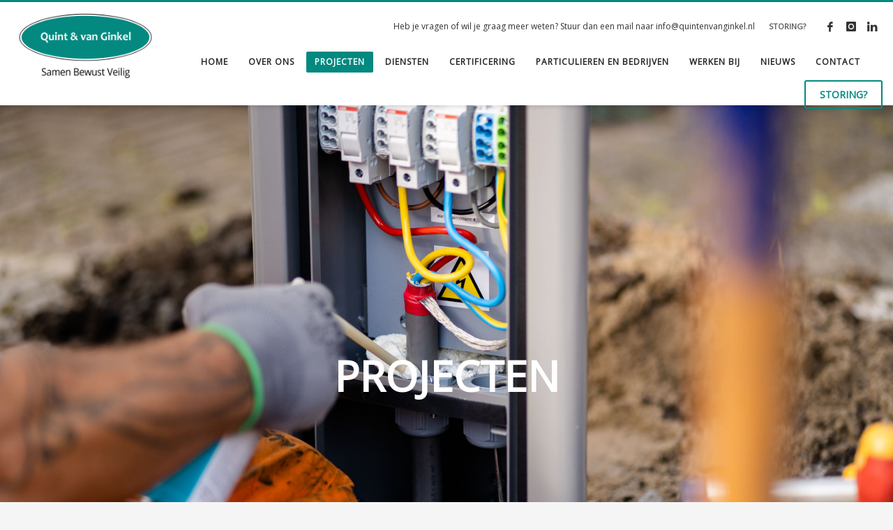

--- FILE ---
content_type: text/html; charset=UTF-8
request_url: https://www.quintenvanginkel.nl/projecten/
body_size: 14772
content:
<!DOCTYPE html>
<html lang="nl-NL">
<head>
<meta charset="UTF-8"/>
<meta name="twitter:widgets:csp" content="on"/>
<link rel="profile" href="https://gmpg.org/xfn/11"/>
<link rel="pingback" href="https://www.quintenvanginkel.nl/xmlrpc.php"/>

<title>Projecten &#8211; Quint &amp; van Ginkel B.V.</title>
<meta name='robots' content='max-image-preview:large' />
<link rel='dns-prefetch' href='//www.googletagmanager.com' />
<link rel='dns-prefetch' href='//fonts.googleapis.com' />
<link rel="alternate" type="application/rss+xml" title="Quint &amp; van Ginkel B.V. &raquo; feed" href="https://www.quintenvanginkel.nl/feed/" />
<link rel="alternate" type="application/rss+xml" title="Quint &amp; van Ginkel B.V. &raquo; reacties feed" href="https://www.quintenvanginkel.nl/comments/feed/" />
<link rel="alternate" title="oEmbed (JSON)" type="application/json+oembed" href="https://www.quintenvanginkel.nl/wp-json/oembed/1.0/embed?url=https%3A%2F%2Fwww.quintenvanginkel.nl%2Fprojecten%2F" />
<link rel="alternate" title="oEmbed (XML)" type="text/xml+oembed" href="https://www.quintenvanginkel.nl/wp-json/oembed/1.0/embed?url=https%3A%2F%2Fwww.quintenvanginkel.nl%2Fprojecten%2F&#038;format=xml" />
<style id='wp-img-auto-sizes-contain-inline-css' type='text/css'>
img:is([sizes=auto i],[sizes^="auto," i]){contain-intrinsic-size:3000px 1500px}
/*# sourceURL=wp-img-auto-sizes-contain-inline-css */
</style>
<link rel='stylesheet' id='FontAwesome-css' href='https://www.quintenvanginkel.nl/wp-content/plugins/wpdevart-countdown-extended-version-pro/includes/admin/css/font-awesome.min.css?ver=6.9' type='text/css' media='all' />
<link rel='stylesheet' id='wpdevart_countdown_extend_front-css' href='https://www.quintenvanginkel.nl/wp-content/plugins/wpdevart-countdown-extended-version-pro/includes/frontend/css/front_end.css?ver=6.9' type='text/css' media='all' />
<link rel='stylesheet' id='animated-css' href='https://www.quintenvanginkel.nl/wp-content/plugins/wpdevart-countdown-extended-version-pro/includes/frontend/css/effects.css?ver=6.9' type='text/css' media='all' />
<link rel='stylesheet' id='wpdevart_countdown_extend_popup_effects-css' href='https://www.quintenvanginkel.nl/wp-content/plugins/wpdevart-countdown-extended-version-pro/includes/frontend/css/effects_popup.css?ver=6.9' type='text/css' media='all' />
<link rel='stylesheet' id='zn_all_g_fonts-css' href='//fonts.googleapis.com/css?family=Roboto%3A100%2C100italic%2C300%2C300italic%2Cregular%2C700%2C700italic%2C900%2C900italic%7COpen+Sans&#038;ver=6.9' type='text/css' media='all' />
<style id='wp-emoji-styles-inline-css' type='text/css'>

	img.wp-smiley, img.emoji {
		display: inline !important;
		border: none !important;
		box-shadow: none !important;
		height: 1em !important;
		width: 1em !important;
		margin: 0 0.07em !important;
		vertical-align: -0.1em !important;
		background: none !important;
		padding: 0 !important;
	}
/*# sourceURL=wp-emoji-styles-inline-css */
</style>
<style id='wp-block-library-inline-css' type='text/css'>
:root{--wp-block-synced-color:#7a00df;--wp-block-synced-color--rgb:122,0,223;--wp-bound-block-color:var(--wp-block-synced-color);--wp-editor-canvas-background:#ddd;--wp-admin-theme-color:#007cba;--wp-admin-theme-color--rgb:0,124,186;--wp-admin-theme-color-darker-10:#006ba1;--wp-admin-theme-color-darker-10--rgb:0,107,160.5;--wp-admin-theme-color-darker-20:#005a87;--wp-admin-theme-color-darker-20--rgb:0,90,135;--wp-admin-border-width-focus:2px}@media (min-resolution:192dpi){:root{--wp-admin-border-width-focus:1.5px}}.wp-element-button{cursor:pointer}:root .has-very-light-gray-background-color{background-color:#eee}:root .has-very-dark-gray-background-color{background-color:#313131}:root .has-very-light-gray-color{color:#eee}:root .has-very-dark-gray-color{color:#313131}:root .has-vivid-green-cyan-to-vivid-cyan-blue-gradient-background{background:linear-gradient(135deg,#00d084,#0693e3)}:root .has-purple-crush-gradient-background{background:linear-gradient(135deg,#34e2e4,#4721fb 50%,#ab1dfe)}:root .has-hazy-dawn-gradient-background{background:linear-gradient(135deg,#faaca8,#dad0ec)}:root .has-subdued-olive-gradient-background{background:linear-gradient(135deg,#fafae1,#67a671)}:root .has-atomic-cream-gradient-background{background:linear-gradient(135deg,#fdd79a,#004a59)}:root .has-nightshade-gradient-background{background:linear-gradient(135deg,#330968,#31cdcf)}:root .has-midnight-gradient-background{background:linear-gradient(135deg,#020381,#2874fc)}:root{--wp--preset--font-size--normal:16px;--wp--preset--font-size--huge:42px}.has-regular-font-size{font-size:1em}.has-larger-font-size{font-size:2.625em}.has-normal-font-size{font-size:var(--wp--preset--font-size--normal)}.has-huge-font-size{font-size:var(--wp--preset--font-size--huge)}.has-text-align-center{text-align:center}.has-text-align-left{text-align:left}.has-text-align-right{text-align:right}.has-fit-text{white-space:nowrap!important}#end-resizable-editor-section{display:none}.aligncenter{clear:both}.items-justified-left{justify-content:flex-start}.items-justified-center{justify-content:center}.items-justified-right{justify-content:flex-end}.items-justified-space-between{justify-content:space-between}.screen-reader-text{border:0;clip-path:inset(50%);height:1px;margin:-1px;overflow:hidden;padding:0;position:absolute;width:1px;word-wrap:normal!important}.screen-reader-text:focus{background-color:#ddd;clip-path:none;color:#444;display:block;font-size:1em;height:auto;left:5px;line-height:normal;padding:15px 23px 14px;text-decoration:none;top:5px;width:auto;z-index:100000}html :where(.has-border-color){border-style:solid}html :where([style*=border-top-color]){border-top-style:solid}html :where([style*=border-right-color]){border-right-style:solid}html :where([style*=border-bottom-color]){border-bottom-style:solid}html :where([style*=border-left-color]){border-left-style:solid}html :where([style*=border-width]){border-style:solid}html :where([style*=border-top-width]){border-top-style:solid}html :where([style*=border-right-width]){border-right-style:solid}html :where([style*=border-bottom-width]){border-bottom-style:solid}html :where([style*=border-left-width]){border-left-style:solid}html :where(img[class*=wp-image-]){height:auto;max-width:100%}:where(figure){margin:0 0 1em}html :where(.is-position-sticky){--wp-admin--admin-bar--position-offset:var(--wp-admin--admin-bar--height,0px)}@media screen and (max-width:600px){html :where(.is-position-sticky){--wp-admin--admin-bar--position-offset:0px}}

/*# sourceURL=wp-block-library-inline-css */
</style><style id='global-styles-inline-css' type='text/css'>
:root{--wp--preset--aspect-ratio--square: 1;--wp--preset--aspect-ratio--4-3: 4/3;--wp--preset--aspect-ratio--3-4: 3/4;--wp--preset--aspect-ratio--3-2: 3/2;--wp--preset--aspect-ratio--2-3: 2/3;--wp--preset--aspect-ratio--16-9: 16/9;--wp--preset--aspect-ratio--9-16: 9/16;--wp--preset--color--black: #000000;--wp--preset--color--cyan-bluish-gray: #abb8c3;--wp--preset--color--white: #ffffff;--wp--preset--color--pale-pink: #f78da7;--wp--preset--color--vivid-red: #cf2e2e;--wp--preset--color--luminous-vivid-orange: #ff6900;--wp--preset--color--luminous-vivid-amber: #fcb900;--wp--preset--color--light-green-cyan: #7bdcb5;--wp--preset--color--vivid-green-cyan: #00d084;--wp--preset--color--pale-cyan-blue: #8ed1fc;--wp--preset--color--vivid-cyan-blue: #0693e3;--wp--preset--color--vivid-purple: #9b51e0;--wp--preset--gradient--vivid-cyan-blue-to-vivid-purple: linear-gradient(135deg,rgb(6,147,227) 0%,rgb(155,81,224) 100%);--wp--preset--gradient--light-green-cyan-to-vivid-green-cyan: linear-gradient(135deg,rgb(122,220,180) 0%,rgb(0,208,130) 100%);--wp--preset--gradient--luminous-vivid-amber-to-luminous-vivid-orange: linear-gradient(135deg,rgb(252,185,0) 0%,rgb(255,105,0) 100%);--wp--preset--gradient--luminous-vivid-orange-to-vivid-red: linear-gradient(135deg,rgb(255,105,0) 0%,rgb(207,46,46) 100%);--wp--preset--gradient--very-light-gray-to-cyan-bluish-gray: linear-gradient(135deg,rgb(238,238,238) 0%,rgb(169,184,195) 100%);--wp--preset--gradient--cool-to-warm-spectrum: linear-gradient(135deg,rgb(74,234,220) 0%,rgb(151,120,209) 20%,rgb(207,42,186) 40%,rgb(238,44,130) 60%,rgb(251,105,98) 80%,rgb(254,248,76) 100%);--wp--preset--gradient--blush-light-purple: linear-gradient(135deg,rgb(255,206,236) 0%,rgb(152,150,240) 100%);--wp--preset--gradient--blush-bordeaux: linear-gradient(135deg,rgb(254,205,165) 0%,rgb(254,45,45) 50%,rgb(107,0,62) 100%);--wp--preset--gradient--luminous-dusk: linear-gradient(135deg,rgb(255,203,112) 0%,rgb(199,81,192) 50%,rgb(65,88,208) 100%);--wp--preset--gradient--pale-ocean: linear-gradient(135deg,rgb(255,245,203) 0%,rgb(182,227,212) 50%,rgb(51,167,181) 100%);--wp--preset--gradient--electric-grass: linear-gradient(135deg,rgb(202,248,128) 0%,rgb(113,206,126) 100%);--wp--preset--gradient--midnight: linear-gradient(135deg,rgb(2,3,129) 0%,rgb(40,116,252) 100%);--wp--preset--font-size--small: 13px;--wp--preset--font-size--medium: 20px;--wp--preset--font-size--large: 36px;--wp--preset--font-size--x-large: 42px;--wp--preset--spacing--20: 0.44rem;--wp--preset--spacing--30: 0.67rem;--wp--preset--spacing--40: 1rem;--wp--preset--spacing--50: 1.5rem;--wp--preset--spacing--60: 2.25rem;--wp--preset--spacing--70: 3.38rem;--wp--preset--spacing--80: 5.06rem;--wp--preset--shadow--natural: 6px 6px 9px rgba(0, 0, 0, 0.2);--wp--preset--shadow--deep: 12px 12px 50px rgba(0, 0, 0, 0.4);--wp--preset--shadow--sharp: 6px 6px 0px rgba(0, 0, 0, 0.2);--wp--preset--shadow--outlined: 6px 6px 0px -3px rgb(255, 255, 255), 6px 6px rgb(0, 0, 0);--wp--preset--shadow--crisp: 6px 6px 0px rgb(0, 0, 0);}:where(.is-layout-flex){gap: 0.5em;}:where(.is-layout-grid){gap: 0.5em;}body .is-layout-flex{display: flex;}.is-layout-flex{flex-wrap: wrap;align-items: center;}.is-layout-flex > :is(*, div){margin: 0;}body .is-layout-grid{display: grid;}.is-layout-grid > :is(*, div){margin: 0;}:where(.wp-block-columns.is-layout-flex){gap: 2em;}:where(.wp-block-columns.is-layout-grid){gap: 2em;}:where(.wp-block-post-template.is-layout-flex){gap: 1.25em;}:where(.wp-block-post-template.is-layout-grid){gap: 1.25em;}.has-black-color{color: var(--wp--preset--color--black) !important;}.has-cyan-bluish-gray-color{color: var(--wp--preset--color--cyan-bluish-gray) !important;}.has-white-color{color: var(--wp--preset--color--white) !important;}.has-pale-pink-color{color: var(--wp--preset--color--pale-pink) !important;}.has-vivid-red-color{color: var(--wp--preset--color--vivid-red) !important;}.has-luminous-vivid-orange-color{color: var(--wp--preset--color--luminous-vivid-orange) !important;}.has-luminous-vivid-amber-color{color: var(--wp--preset--color--luminous-vivid-amber) !important;}.has-light-green-cyan-color{color: var(--wp--preset--color--light-green-cyan) !important;}.has-vivid-green-cyan-color{color: var(--wp--preset--color--vivid-green-cyan) !important;}.has-pale-cyan-blue-color{color: var(--wp--preset--color--pale-cyan-blue) !important;}.has-vivid-cyan-blue-color{color: var(--wp--preset--color--vivid-cyan-blue) !important;}.has-vivid-purple-color{color: var(--wp--preset--color--vivid-purple) !important;}.has-black-background-color{background-color: var(--wp--preset--color--black) !important;}.has-cyan-bluish-gray-background-color{background-color: var(--wp--preset--color--cyan-bluish-gray) !important;}.has-white-background-color{background-color: var(--wp--preset--color--white) !important;}.has-pale-pink-background-color{background-color: var(--wp--preset--color--pale-pink) !important;}.has-vivid-red-background-color{background-color: var(--wp--preset--color--vivid-red) !important;}.has-luminous-vivid-orange-background-color{background-color: var(--wp--preset--color--luminous-vivid-orange) !important;}.has-luminous-vivid-amber-background-color{background-color: var(--wp--preset--color--luminous-vivid-amber) !important;}.has-light-green-cyan-background-color{background-color: var(--wp--preset--color--light-green-cyan) !important;}.has-vivid-green-cyan-background-color{background-color: var(--wp--preset--color--vivid-green-cyan) !important;}.has-pale-cyan-blue-background-color{background-color: var(--wp--preset--color--pale-cyan-blue) !important;}.has-vivid-cyan-blue-background-color{background-color: var(--wp--preset--color--vivid-cyan-blue) !important;}.has-vivid-purple-background-color{background-color: var(--wp--preset--color--vivid-purple) !important;}.has-black-border-color{border-color: var(--wp--preset--color--black) !important;}.has-cyan-bluish-gray-border-color{border-color: var(--wp--preset--color--cyan-bluish-gray) !important;}.has-white-border-color{border-color: var(--wp--preset--color--white) !important;}.has-pale-pink-border-color{border-color: var(--wp--preset--color--pale-pink) !important;}.has-vivid-red-border-color{border-color: var(--wp--preset--color--vivid-red) !important;}.has-luminous-vivid-orange-border-color{border-color: var(--wp--preset--color--luminous-vivid-orange) !important;}.has-luminous-vivid-amber-border-color{border-color: var(--wp--preset--color--luminous-vivid-amber) !important;}.has-light-green-cyan-border-color{border-color: var(--wp--preset--color--light-green-cyan) !important;}.has-vivid-green-cyan-border-color{border-color: var(--wp--preset--color--vivid-green-cyan) !important;}.has-pale-cyan-blue-border-color{border-color: var(--wp--preset--color--pale-cyan-blue) !important;}.has-vivid-cyan-blue-border-color{border-color: var(--wp--preset--color--vivid-cyan-blue) !important;}.has-vivid-purple-border-color{border-color: var(--wp--preset--color--vivid-purple) !important;}.has-vivid-cyan-blue-to-vivid-purple-gradient-background{background: var(--wp--preset--gradient--vivid-cyan-blue-to-vivid-purple) !important;}.has-light-green-cyan-to-vivid-green-cyan-gradient-background{background: var(--wp--preset--gradient--light-green-cyan-to-vivid-green-cyan) !important;}.has-luminous-vivid-amber-to-luminous-vivid-orange-gradient-background{background: var(--wp--preset--gradient--luminous-vivid-amber-to-luminous-vivid-orange) !important;}.has-luminous-vivid-orange-to-vivid-red-gradient-background{background: var(--wp--preset--gradient--luminous-vivid-orange-to-vivid-red) !important;}.has-very-light-gray-to-cyan-bluish-gray-gradient-background{background: var(--wp--preset--gradient--very-light-gray-to-cyan-bluish-gray) !important;}.has-cool-to-warm-spectrum-gradient-background{background: var(--wp--preset--gradient--cool-to-warm-spectrum) !important;}.has-blush-light-purple-gradient-background{background: var(--wp--preset--gradient--blush-light-purple) !important;}.has-blush-bordeaux-gradient-background{background: var(--wp--preset--gradient--blush-bordeaux) !important;}.has-luminous-dusk-gradient-background{background: var(--wp--preset--gradient--luminous-dusk) !important;}.has-pale-ocean-gradient-background{background: var(--wp--preset--gradient--pale-ocean) !important;}.has-electric-grass-gradient-background{background: var(--wp--preset--gradient--electric-grass) !important;}.has-midnight-gradient-background{background: var(--wp--preset--gradient--midnight) !important;}.has-small-font-size{font-size: var(--wp--preset--font-size--small) !important;}.has-medium-font-size{font-size: var(--wp--preset--font-size--medium) !important;}.has-large-font-size{font-size: var(--wp--preset--font-size--large) !important;}.has-x-large-font-size{font-size: var(--wp--preset--font-size--x-large) !important;}
/*# sourceURL=global-styles-inline-css */
</style>

<style id='classic-theme-styles-inline-css' type='text/css'>
/*! This file is auto-generated */
.wp-block-button__link{color:#fff;background-color:#32373c;border-radius:9999px;box-shadow:none;text-decoration:none;padding:calc(.667em + 2px) calc(1.333em + 2px);font-size:1.125em}.wp-block-file__button{background:#32373c;color:#fff;text-decoration:none}
/*# sourceURL=/wp-includes/css/classic-themes.min.css */
</style>
<link rel='stylesheet' id='wp-components-css' href='https://www.quintenvanginkel.nl/wp-includes/css/dist/components/style.min.css?ver=6.9' type='text/css' media='all' />
<link rel='stylesheet' id='wp-preferences-css' href='https://www.quintenvanginkel.nl/wp-includes/css/dist/preferences/style.min.css?ver=6.9' type='text/css' media='all' />
<link rel='stylesheet' id='wp-block-editor-css' href='https://www.quintenvanginkel.nl/wp-includes/css/dist/block-editor/style.min.css?ver=6.9' type='text/css' media='all' />
<link rel='stylesheet' id='popup-maker-block-library-style-css' href='https://www.quintenvanginkel.nl/wp-content/plugins/popup-maker/dist/packages/block-library-style.css?ver=dbea705cfafe089d65f1' type='text/css' media='all' />
<link rel='stylesheet' id='ditty-news-ticker-font-css' href='https://www.quintenvanginkel.nl/wp-content/plugins/ditty-news-ticker/legacy/inc/static/libs/fontastic/styles.css?ver=3.1.63' type='text/css' media='all' />
<link rel='stylesheet' id='ditty-news-ticker-css' href='https://www.quintenvanginkel.nl/wp-content/plugins/ditty-news-ticker/legacy/inc/static/css/style.css?ver=3.1.63' type='text/css' media='all' />
<link rel='stylesheet' id='ditty-displays-css' href='https://www.quintenvanginkel.nl/wp-content/plugins/ditty-news-ticker/assets/build/dittyDisplays.css?ver=3.1.63' type='text/css' media='all' />
<link rel='stylesheet' id='ditty-fontawesome-css' href='https://www.quintenvanginkel.nl/wp-content/plugins/ditty-news-ticker/includes/libs/fontawesome-6.4.0/css/all.css?ver=6.4.0' type='text/css' media='' />
<link rel='stylesheet' id='kallyas-styles-css' href='https://www.quintenvanginkel.nl/wp-content/themes/kallyas/style.css?ver=4.24.0' type='text/css' media='all' />
<link rel='stylesheet' id='th-bootstrap-styles-css' href='https://www.quintenvanginkel.nl/wp-content/themes/kallyas/css/bootstrap.min.css?ver=4.24.0' type='text/css' media='all' />
<link rel='stylesheet' id='th-theme-template-styles-css' href='https://www.quintenvanginkel.nl/wp-content/themes/kallyas/css/template.min.css?ver=4.24.0' type='text/css' media='all' />
<link rel='stylesheet' id='ditty-rss-ticker-css' href='https://www.quintenvanginkel.nl/wp-content/plugins/ditty-rss-ticker/legacy/assets/css/style.css?ver=3.1.8' type='text/css' media='all' />
<link rel='stylesheet' id='zion-frontend-css' href='https://www.quintenvanginkel.nl/wp-content/themes/kallyas/framework/zion-builder/assets/css/znb_frontend.css?ver=1.3.0' type='text/css' media='all' />
<link rel='stylesheet' id='1088-layout.css-css' href='https://www.quintenvanginkel.nl/wp-content/uploads/zion-builder/cache/1088-layout.css?ver=50fd74007025409321c1510c3bfd840c' type='text/css' media='all' />
<link rel='stylesheet' id='kallyas-child-css' href='https://www.quintenvanginkel.nl/wp-content/themes/kallyas-child/style.css?ver=4.24.0' type='text/css' media='all' />
<link rel='stylesheet' id='th-theme-print-stylesheet-css' href='https://www.quintenvanginkel.nl/wp-content/themes/kallyas/css/print.css?ver=4.24.0' type='text/css' media='print' />
<link rel='stylesheet' id='th-theme-options-styles-css' href='//www.quintenvanginkel.nl/wp-content/uploads/zn_dynamic.css?ver=1762444540' type='text/css' media='all' />
<script type="text/javascript" src="https://www.quintenvanginkel.nl/wp-includes/js/jquery/jquery.min.js?ver=3.7.1" id="jquery-core-js"></script>
<script type="text/javascript" src="https://www.quintenvanginkel.nl/wp-includes/js/jquery/jquery-migrate.min.js?ver=3.4.1" id="jquery-migrate-js"></script>
<script type="text/javascript" src="https://www.quintenvanginkel.nl/wp-content/plugins/wpdevart-countdown-extended-version-pro/includes/frontend/js/standart_countdown.js?ver=6.9" id="wpdevart_countdown_extendex_standart-js"></script>
<script type="text/javascript" src="https://www.quintenvanginkel.nl/wp-content/plugins/wpdevart-countdown-extended-version-pro/includes/frontend/js/jquery.knob.js?ver=6.9" id="jquery_knob-js"></script>
<script type="text/javascript" src="//www.quintenvanginkel.nl/wp-content/plugins/revslider/sr6/assets/js/rbtools.min.js?ver=6.7.40" async id="tp-tools-js"></script>
<script type="text/javascript" src="//www.quintenvanginkel.nl/wp-content/plugins/revslider/sr6/assets/js/rs6.min.js?ver=6.7.40" async id="revmin-js"></script>

<!-- Google tag (gtag.js) snippet toegevoegd door Site Kit -->
<!-- Google Analytics snippet toegevoegd door Site Kit -->
<script type="text/javascript" src="https://www.googletagmanager.com/gtag/js?id=GT-5TC4QJRR" id="google_gtagjs-js" async></script>
<script type="text/javascript" id="google_gtagjs-js-after">
/* <![CDATA[ */
window.dataLayer = window.dataLayer || [];function gtag(){dataLayer.push(arguments);}
gtag("set","linker",{"domains":["www.quintenvanginkel.nl"]});
gtag("js", new Date());
gtag("set", "developer_id.dZTNiMT", true);
gtag("config", "GT-5TC4QJRR");
 window._googlesitekit = window._googlesitekit || {}; window._googlesitekit.throttledEvents = []; window._googlesitekit.gtagEvent = (name, data) => { var key = JSON.stringify( { name, data } ); if ( !! window._googlesitekit.throttledEvents[ key ] ) { return; } window._googlesitekit.throttledEvents[ key ] = true; setTimeout( () => { delete window._googlesitekit.throttledEvents[ key ]; }, 5 ); gtag( "event", name, { ...data, event_source: "site-kit" } ); }; 
//# sourceURL=google_gtagjs-js-after
/* ]]> */
</script>
<link rel="https://api.w.org/" href="https://www.quintenvanginkel.nl/wp-json/" /><link rel="alternate" title="JSON" type="application/json" href="https://www.quintenvanginkel.nl/wp-json/wp/v2/pages/1088" /><link rel="EditURI" type="application/rsd+xml" title="RSD" href="https://www.quintenvanginkel.nl/xmlrpc.php?rsd" />
<meta name="generator" content="WordPress 6.9" />
<link rel="canonical" href="https://www.quintenvanginkel.nl/projecten/" />
<link rel='shortlink' href='https://www.quintenvanginkel.nl/?p=1088' />
<meta name="generator" content="Site Kit by Google 1.170.0" /><head>
<meta http-equiv="refresh" content="3600">
<link rel='stylesheet' id='rs-plugin-settings-css' href='//www.quintenvanginkel.nl/wp-content/plugins/revslider/sr6/assets/css/rs6.css?ver=6.7.40' type='text/css' media='all' />
<style id='rs-plugin-settings-inline-css' type='text/css'>
#rs-demo-id {}
/*# sourceURL=rs-plugin-settings-inline-css */
</style>
</head>		<meta name="theme-color"
				content="#038980">
				<meta name="viewport" content="width=device-width, initial-scale=1, maximum-scale=1"/>
		
		<!--[if lte IE 8]>
		<script type="text/javascript">
			var $buoop = {
				vs: {i: 10, f: 25, o: 12.1, s: 7, n: 9}
			};

			$buoop.ol = window.onload;

			window.onload = function () {
				try {
					if ($buoop.ol) {
						$buoop.ol()
					}
				}
				catch (e) {
				}

				var e = document.createElement("script");
				e.setAttribute("type", "text/javascript");
				e.setAttribute("src", "https://browser-update.org/update.js");
				document.body.appendChild(e);
			};
		</script>
		<![endif]-->

		<!-- for IE6-8 support of HTML5 elements -->
		<!--[if lt IE 9]>
		<script src="//html5shim.googlecode.com/svn/trunk/html5.js"></script>
		<![endif]-->
		
	<!-- Fallback for animating in viewport -->
	<noscript>
		<style type="text/css" media="screen">
			.zn-animateInViewport {visibility: visible;}
		</style>
	</noscript>
	<style type="text/css">.recentcomments a{display:inline !important;padding:0 !important;margin:0 !important;}</style><meta name="generator" content="Powered by Slider Revolution 6.7.40 - responsive, Mobile-Friendly Slider Plugin for WordPress with comfortable drag and drop interface." />
<link rel="icon" href="https://www.quintenvanginkel.nl/wp-content/uploads/2020/12/cropped-Favicon-QG_NIEUW-32x32.png" sizes="32x32" />
<link rel="icon" href="https://www.quintenvanginkel.nl/wp-content/uploads/2020/12/cropped-Favicon-QG_NIEUW-192x192.png" sizes="192x192" />
<link rel="apple-touch-icon" href="https://www.quintenvanginkel.nl/wp-content/uploads/2020/12/cropped-Favicon-QG_NIEUW-180x180.png" />
<meta name="msapplication-TileImage" content="https://www.quintenvanginkel.nl/wp-content/uploads/2020/12/cropped-Favicon-QG_NIEUW-270x270.png" />
<script>function setREVStartSize(e){
			//window.requestAnimationFrame(function() {
				window.RSIW = window.RSIW===undefined ? window.innerWidth : window.RSIW;
				window.RSIH = window.RSIH===undefined ? window.innerHeight : window.RSIH;
				try {
					var pw = document.getElementById(e.c).parentNode.offsetWidth,
						newh;
					pw = pw===0 || isNaN(pw) || (e.l=="fullwidth" || e.layout=="fullwidth") ? window.RSIW : pw;
					e.tabw = e.tabw===undefined ? 0 : parseInt(e.tabw);
					e.thumbw = e.thumbw===undefined ? 0 : parseInt(e.thumbw);
					e.tabh = e.tabh===undefined ? 0 : parseInt(e.tabh);
					e.thumbh = e.thumbh===undefined ? 0 : parseInt(e.thumbh);
					e.tabhide = e.tabhide===undefined ? 0 : parseInt(e.tabhide);
					e.thumbhide = e.thumbhide===undefined ? 0 : parseInt(e.thumbhide);
					e.mh = e.mh===undefined || e.mh=="" || e.mh==="auto" ? 0 : parseInt(e.mh,0);
					if(e.layout==="fullscreen" || e.l==="fullscreen")
						newh = Math.max(e.mh,window.RSIH);
					else{
						e.gw = Array.isArray(e.gw) ? e.gw : [e.gw];
						for (var i in e.rl) if (e.gw[i]===undefined || e.gw[i]===0) e.gw[i] = e.gw[i-1];
						e.gh = e.el===undefined || e.el==="" || (Array.isArray(e.el) && e.el.length==0)? e.gh : e.el;
						e.gh = Array.isArray(e.gh) ? e.gh : [e.gh];
						for (var i in e.rl) if (e.gh[i]===undefined || e.gh[i]===0) e.gh[i] = e.gh[i-1];
											
						var nl = new Array(e.rl.length),
							ix = 0,
							sl;
						e.tabw = e.tabhide>=pw ? 0 : e.tabw;
						e.thumbw = e.thumbhide>=pw ? 0 : e.thumbw;
						e.tabh = e.tabhide>=pw ? 0 : e.tabh;
						e.thumbh = e.thumbhide>=pw ? 0 : e.thumbh;
						for (var i in e.rl) nl[i] = e.rl[i]<window.RSIW ? 0 : e.rl[i];
						sl = nl[0];
						for (var i in nl) if (sl>nl[i] && nl[i]>0) { sl = nl[i]; ix=i;}
						var m = pw>(e.gw[ix]+e.tabw+e.thumbw) ? 1 : (pw-(e.tabw+e.thumbw)) / (e.gw[ix]);
						newh =  (e.gh[ix] * m) + (e.tabh + e.thumbh);
					}
					var el = document.getElementById(e.c);
					if (el!==null && el) el.style.height = newh+"px";
					el = document.getElementById(e.c+"_wrapper");
					if (el!==null && el) {
						el.style.height = newh+"px";
						el.style.display = "block";
					}
				} catch(e){
					console.log("Failure at Presize of Slider:" + e)
				}
			//});
		  };</script>
</head>

<body data-rsssl=1  class="wp-singular page-template-default page page-id-1088 wp-theme-kallyas wp-child-theme-kallyas-child res1170 kl-sticky-header kl-skin--light" itemscope="itemscope" itemtype="https://schema.org/WebPage" >


<div id="page-loading" class="kl-pageLoading--yes_img_breath"><div class="preloader-breath-img"><img src="https://www.quintenvanginkel.nl/wp-content/uploads/2020/12/Page-Preloader_payoff.png"></div></div>				<div class="support_panel support-panel" id="sliding_panel">
					<div class="support-panel-close js-toggle-class" data-targets="#sliding_panel,#open_sliding_panel" data-target-classes="is-opened,is-toggled" data-multiple-targets="">&times;</div>							<section class="zn_section eluidfa65fe7d     section-sidemargins    section--no " id="eluidfa65fe7d"  >

			
			<div class="zn_section_size container zn-section-height--auto zn-section-content_algn--top ">

				<div class="row ">
					
		<div class="eluid44406fc3            col-md-12 col-sm-12   znColumnElement"  id="eluid44406fc3" >

			
			<div class="znColumnElement-innerWrapper-eluid44406fc3 znColumnElement-innerWrapper znColumnElement-innerWrapper--valign-top znColumnElement-innerWrapper--halign-left " >

				<div class="znColumnElement-innerContent">					<div class="kl-title-block clearfix tbk--text- tbk--center text-center tbk-symbol--  tbk-icon-pos--after-title eluid98cc66c0 " ><div class="tbk__text"><p style="text-align: center;"><span style="color: #ffffff; font-size: 30px;"><strong>STORING? <span style="font-size: 26px;">Bel naar</span></strong></span></p>
<p style="text-align: center;"><a href="tel:0850410202"><span style="color: #ffffff; font-size: 48px;"><strong>085 041 02 02</strong></span></a></p>
<p style="text-align: center;"><span style="color: #ffffff; font-size: 26px;"><strong>en wij helpen je zo snel mogelijk!</strong></span></p>
</div></div>				</div>
			</div>

			
		</div>
	
				</div>
			</div>

					</section>


						</div><!--// end #sliding_panel.support_panel -->
				<div class="login_register_stuff"></div><!-- end login register stuff -->		<div id="fb-root"></div>
		<script>(function (d, s, id) {
			var js, fjs = d.getElementsByTagName(s)[0];
			if (d.getElementById(id)) {return;}
			js = d.createElement(s); js.id = id;
			js.src = "https://connect.facebook.net/en_US/sdk.js#xfbml=1&version=v3.0";
			fjs.parentNode.insertBefore(js, fjs);
		}(document, 'script', 'facebook-jssdk'));</script>
		

<div id="page_wrapper">

<header id="header" class="site-header  style6 cta_button header--sticky header--not-sticked     sticky-resize headerstyle--image_color site-header--relative nav-th--light siteheader-classic siteheader-classic-normal sheader-sh--dark"  >
		<div class="site-header-wrapper sticky-top-area">

		<div class="kl-top-header site-header-main-wrapper clearfix   sh--dark">

			<div class="container siteheader-container header--oldstyles">

				<div class="fxb-row fxb-row-col-sm">

										<div class='fxb-col fxb fxb-center-x fxb-center-y fxb-basis-auto fxb-grow-0'>
								<div id="logo-container" class="logo-container   logosize--yes zn-original-logo">
			<!-- Logo -->
			<h3 class='site-logo logo ' id='logo'><a href='https://www.quintenvanginkel.nl/' class='site-logo-anch'><img class="logo-img-sticky site-logo-img-sticky" src="https://www.quintenvanginkel.nl/wp-content/uploads/2020/12/Quint-van-Ginkel_logo.png"  alt="Quint &amp; van Ginkel B.V." title="Jouw partner in de ondergrondse infra en openbare verlichting." /><img class="logo-img site-logo-img" src="https://www.quintenvanginkel.nl/wp-content/uploads/2020/12/Logo_payoff_v5.png"  alt="Quint &amp; van Ginkel B.V." title="Jouw partner in de ondergrondse infra en openbare verlichting." data-mobile-logo="https://www.quintenvanginkel.nl/wp-content/uploads/2020/12/Logo_payoff_v5.png" /></a></h3>			<!-- InfoCard -->
					</div>

							</div>
					
					<div class='fxb-col fxb-basis-auto'>

						

	<div class="separator site-header-separator visible-xs"></div>
	<div class="fxb-row site-header-row site-header-top ">

		<div class='fxb-col fxb fxb-start-x fxb-center-y fxb-basis-auto site-header-col-left site-header-top-left'>
								</div>

		<div class='fxb-col fxb fxb-end-x fxb-center-y fxb-basis-auto site-header-col-right site-header-top-right'>
						<div class="sh-component kl-header-toptext kl-font-alt">Heb je vragen of wil je graag meer weten? Stuur dan een mail naar info@quintenvanginkel.nl</div>			<ul class="sh-component topnav navRight topnav--sliding-panel topnav-no-sc topnav-no-hdnav">
				<li class="topnav-li">
					<a href="#" id="open_sliding_panel" class="topnav-item open-sliding-panel js-toggle-class" data-target="#sliding_panel" data-target-class="is-opened">
						<i class="glyphicon glyphicon-remove-circle kl-icon-white"></i>
						<i class="glyphicon glyphicon-info-sign kl-icon-white visible-xs xs-icon"></i>
						<span class="hidden-xs"><strong>STORING?</strong></span>					</a>
				</li>
			</ul>
			<ul class="sh-component social-icons sc--clean topnav navRight topnav-no-hdnav"><li class="topnav-li social-icons-li"><a href="https://www.facebook.com/profile.php?id=61561182688109" data-zniconfam="kl-social-icons" data-zn_icon="" target="_blank" class="topnav-item social-icons-item scheader-icon-" title="Facebook"></a></li><li class="topnav-li social-icons-li"><a href="https://www.instagram.com/quint.en.van.ginkel/" data-zniconfam="kl-social-icons" data-zn_icon="" target="_blank" class="topnav-item social-icons-item scheader-icon-" title="Instagram"></a></li><li class="topnav-li social-icons-li"><a href="https://www.linkedin.com/company/quint-&-van-ginkel-b-v-/mycompany/" data-zniconfam="kl-social-icons" data-zn_icon="" target="_blank" class="topnav-item social-icons-item scheader-icon-" title="LinkedIn"></a></li></ul>		</div>

	</div><!-- /.site-header-top -->

	<div class="separator site-header-separator visible-xs"></div>


<div class="fxb-row site-header-row site-header-main ">

	<div class='fxb-col fxb fxb-start-x fxb-center-y fxb-basis-auto site-header-col-left site-header-main-left'>
			</div>

	<div class='fxb-col fxb fxb-center-x fxb-center-y fxb-basis-auto site-header-col-center site-header-main-center'>
			</div>

	<div class='fxb-col fxb fxb-end-x fxb-center-y fxb-basis-auto site-header-col-right site-header-main-right'>

		<div class='fxb-col fxb fxb-end-x fxb-center-y fxb-basis-auto site-header-main-right-top'>
								<div class="sh-component main-menu-wrapper" role="navigation" itemscope="itemscope" itemtype="https://schema.org/SiteNavigationElement" >

					<div class="zn-res-menuwrapper">
			<a href="#" class="zn-res-trigger zn-menuBurger zn-menuBurger--3--s zn-menuBurger--anim1 " id="zn-res-trigger">
				<span></span>
				<span></span>
				<span></span>
			</a>
		</div><!-- end responsive menu -->
		<div id="main-menu" class="main-nav mainnav--sidepanel mainnav--active-bg mainnav--pointer-dash nav-mm--dark zn_mega_wrapper "><ul id="menu-hoofdmenu" class="main-menu main-menu-nav zn_mega_menu "><li id="menu-item-1149" class="main-menu-item menu-item menu-item-type-post_type menu-item-object-page menu-item-home menu-item-1149  main-menu-item-top  menu-item-even menu-item-depth-0"><a href="https://www.quintenvanginkel.nl/" class=" main-menu-link main-menu-link-top"><span>Home</span></a></li>
<li id="menu-item-1219" class="main-menu-item menu-item menu-item-type-post_type menu-item-object-page menu-item-1219  main-menu-item-top  menu-item-even menu-item-depth-0"><a href="https://www.quintenvanginkel.nl/over-ons/" class=" main-menu-link main-menu-link-top"><span>Over ons</span></a></li>
<li id="menu-item-1224" class="main-menu-item menu-item menu-item-type-post_type menu-item-object-page current-menu-item page_item page-item-1088 current_page_item menu-item-1224 active  main-menu-item-top  menu-item-even menu-item-depth-0"><a href="https://www.quintenvanginkel.nl/projecten/" class=" main-menu-link main-menu-link-top"><span>Projecten</span></a></li>
<li id="menu-item-1317" class="main-menu-item menu-item menu-item-type-custom menu-item-object-custom menu-item-has-children menu-item-1317  main-menu-item-top  menu-item-even menu-item-depth-0"><a href="#" class=" main-menu-link main-menu-link-top"><span>Diensten</span></a>
<ul class="sub-menu clearfix">
	<li id="menu-item-1315" class="main-menu-item menu-item menu-item-type-post_type menu-item-object-page menu-item-1315  main-menu-item-sub  menu-item-odd menu-item-depth-1"><a href="https://www.quintenvanginkel.nl/elektra-gas-water/" class=" main-menu-link main-menu-link-sub"><span>Elektra, Gas &#038; Water</span></a></li>
	<li id="menu-item-1314" class="main-menu-item menu-item menu-item-type-post_type menu-item-object-page menu-item-1314  main-menu-item-sub  menu-item-odd menu-item-depth-1"><a href="https://www.quintenvanginkel.nl/openbare-verlichting/" class=" main-menu-link main-menu-link-sub"><span>Openbare verlichting</span></a></li>
	<li id="menu-item-1316" class="main-menu-item menu-item menu-item-type-post_type menu-item-object-page menu-item-1316  main-menu-item-sub  menu-item-odd menu-item-depth-1"><a href="https://www.quintenvanginkel.nl/cai-kpn-en-glasvezel/" class=" main-menu-link main-menu-link-sub"><span>CAI, KPN en Glasvezel</span></a></li>
	<li id="menu-item-1313" class="main-menu-item menu-item menu-item-type-post_type menu-item-object-page menu-item-1313  main-menu-item-sub  menu-item-odd menu-item-depth-1"><a href="https://www.quintenvanginkel.nl/engineering/" class=" main-menu-link main-menu-link-sub"><span>Engineering</span></a></li>
	<li id="menu-item-1312" class="main-menu-item menu-item menu-item-type-post_type menu-item-object-page menu-item-1312  main-menu-item-sub  menu-item-odd menu-item-depth-1"><a href="https://www.quintenvanginkel.nl/inmeten-en-reviseren/" class=" main-menu-link main-menu-link-sub"><span>Inmeten en reviseren</span></a></li>
</ul>
</li>
<li id="menu-item-1220" class="main-menu-item menu-item menu-item-type-post_type menu-item-object-page menu-item-has-children menu-item-1220  main-menu-item-top  menu-item-even menu-item-depth-0"><a href="https://www.quintenvanginkel.nl/certificering/" class=" main-menu-link main-menu-link-top"><span>Certificering</span></a>
<ul class="sub-menu clearfix">
	<li id="menu-item-2574" class="main-menu-item menu-item menu-item-type-custom menu-item-object-custom menu-item-2574  main-menu-item-sub  menu-item-odd menu-item-depth-1"><a href="https://quintenvanginkel.nl/certificering/#veiligheidsladder" class=" main-menu-link main-menu-link-sub"><span>VEILIGHEIDSLADDER TREDE 4</span></a></li>
	<li id="menu-item-1425" class="main-menu-item menu-item menu-item-type-custom menu-item-object-custom menu-item-1425  main-menu-item-sub  menu-item-odd menu-item-depth-1"><a href="https://quintenvanginkel.nl/certificering/#iso9001" class=" main-menu-link main-menu-link-sub"><span>ISO 9001</span></a></li>
	<li id="menu-item-1426" class="main-menu-item menu-item menu-item-type-custom menu-item-object-custom menu-item-1426  main-menu-item-sub  menu-item-odd menu-item-depth-1"><a href="https://quintenvanginkel.nl/certificering/#iso14001" class=" main-menu-link main-menu-link-sub"><span>ISO 14001</span></a></li>
	<li id="menu-item-1429" class="main-menu-item menu-item menu-item-type-custom menu-item-object-custom menu-item-1429  main-menu-item-sub  menu-item-odd menu-item-depth-1"><a href="https://quintenvanginkel.nl/certificering/#co2-mvo" class=" main-menu-link main-menu-link-sub"><span>CO2/MVO</span></a></li>
	<li id="menu-item-1427" class="main-menu-item menu-item menu-item-type-custom menu-item-object-custom menu-item-1427  main-menu-item-sub  menu-item-odd menu-item-depth-1"><a href="https://quintenvanginkel.nl/certificering/#ckb" class=" main-menu-link main-menu-link-sub"><span>CKB</span></a></li>
	<li id="menu-item-1428" class="main-menu-item menu-item menu-item-type-custom menu-item-object-custom menu-item-1428  main-menu-item-sub  menu-item-odd menu-item-depth-1"><a href="https://quintenvanginkel.nl/certificering/#vca**" class=" main-menu-link main-menu-link-sub"><span>VCA**</span></a></li>
	<li id="menu-item-1430" class="main-menu-item menu-item menu-item-type-custom menu-item-object-custom menu-item-1430  main-menu-item-sub  menu-item-odd menu-item-depth-1"><a href="https://quintenvanginkel.nl/certificering/#brl7000" class=" main-menu-link main-menu-link-sub"><span>BRL 7000</span></a></li>
	<li id="menu-item-3183" class="main-menu-item menu-item menu-item-type-custom menu-item-object-custom menu-item-3183  main-menu-item-sub  menu-item-odd menu-item-depth-1"><a href="https://quintenvanginkel.nl/certificering/#iso27001" class=" main-menu-link main-menu-link-sub"><span>ISO 27001</span></a></li>
</ul>
</li>
<li id="menu-item-1223" class="main-menu-item menu-item menu-item-type-post_type menu-item-object-page menu-item-1223  main-menu-item-top  menu-item-even menu-item-depth-0"><a href="https://www.quintenvanginkel.nl/particulieren-en-bedrijven/" class=" main-menu-link main-menu-link-top"><span>Particulieren en bedrijven</span></a></li>
<li id="menu-item-3729" class="main-menu-item menu-item menu-item-type-custom menu-item-object-custom menu-item-3729  main-menu-item-top  menu-item-even menu-item-depth-0"><a target="_blank" href="https://www.werkenbijquintenvanginkel.nl/" class=" main-menu-link main-menu-link-top"><span>Werken bij</span></a></li>
<li id="menu-item-1221" class="main-menu-item menu-item menu-item-type-post_type menu-item-object-page menu-item-1221  main-menu-item-top  menu-item-even menu-item-depth-0"><a href="https://www.quintenvanginkel.nl/nieuws/" class=" main-menu-link main-menu-link-top"><span>Nieuws</span></a></li>
<li id="menu-item-1193" class="main-menu-item menu-item menu-item-type-post_type menu-item-object-page menu-item-1193  main-menu-item-top  menu-item-even menu-item-depth-0"><a href="https://www.quintenvanginkel.nl/contact/" class=" main-menu-link main-menu-link-top"><span>Contact</span></a></li>
</ul></div>		</div>
		<!-- end main_menu -->
		<div style="display: flex;padding-top: 10px;"><a href="#storing"  class="sh-component ctabutton cta-button-0 kl-cta-custom btn btn-lined lined-custom   cta-icon--before btn--rounded"  data-lightbox="inline"  itemprop="url" ><span>STORING?</span></a></div>		</div>

		
	</div>

</div><!-- /.site-header-main -->


					</div>
				</div>
							</div><!-- /.siteheader-container -->
		</div><!-- /.site-header-main-wrapper -->

	</div><!-- /.site-header-wrapper -->
	</header>
<div class="zn_pb_wrapper clearfix zn_sortable_content" data-droplevel="0">		<section class="zn_section eluid2cec293d     section-sidemargins    zn_section--relative section--no " id="eluidc21a7355"  >

			<div class="zn-bgSource "  ><div class="zn-bgSource-image" style="background-image:url(https://www.quintenvanginkel.nl/wp-content/uploads/2019/06/IJsselstein-Laadpalen-17.jpg);background-repeat:no-repeat;background-position:center center;background-size:cover;background-attachment:scroll"></div></div>
			<div class="zn_section_size container zn-section-height--auto zn-section-content_algn--top ">

				<div class="row ">
					
		<div class="eluid4e97bcd6            col-md-12 col-sm-12   znColumnElement"  id="eluid4e97bcd6" >

			
			<div class="znColumnElement-innerWrapper-eluid4e97bcd6 znColumnElement-innerWrapper znColumnElement-innerWrapper--valign-top znColumnElement-innerWrapper--halign-left " >

				<div class="znColumnElement-innerContent">					<div class="kl-title-block clearfix tbk--text- tbk--center text-center tbk-symbol--  tbk-icon-pos--after-title eluidcb6964ef " ><h3 class="tbk__title" itemprop="headline" >PROJECTEN</h3></div>				</div>
			</div>

			
		</div>
	
				</div>
			</div>

					</section>


		<div id="projecten" class="zn_anchor_point "></div>		<section class="zn_section eluide30cdb2f     section-sidemargins    section--no " id="eluide30cdb2f"  >

			
			<div class="zn_section_size container zn-section-height--auto zn-section-content_algn--top ">

				<div class="row ">
					
		<div class="eluid3542b485            col-md-12 col-sm-12   znColumnElement"  id="eluid3542b485" >

			
			<div class="znColumnElement-innerWrapper-eluid3542b485 znColumnElement-innerWrapper znColumnElement-innerWrapper--valign-top znColumnElement-innerWrapper--halign-left " >

				<div class="znColumnElement-innerContent">					<div class="elm-portfolio-archive eluid38078daa " >	<div class="hg-portfolio-sortable kl-ptfsortable portfolio-sort--light element-scheme--light kl-ptfsortable-toolbar-center" data-sortby="date" data-sortdir="desc">

	
		<!-- end sorting toolbar -->

					<ul id="portfolio-nav" class="ptf-stb-ptfnav kl-ptfsortable-nav kl-font-alt fixclear">
				<li class="current kl-ptfsortable-nav-item"><a class="kl-ptfsortable-nav-link" href="#" data-filter="*">All</a></li>
				<li class=" kl-ptfsortable-nav-item"><a class="kl-ptfsortable-nav-link" href="#gas-water-elektra" data-filter=".gas-water-elektra_sort">Gas, Water &amp; Elektra</a></li><li class=" kl-ptfsortable-nav-item"><a class="kl-ptfsortable-nav-link" href="#laadpalen" data-filter=".laadpalen_sort">Laadpalen</a></li><li class=" kl-ptfsortable-nav-item"><a class="kl-ptfsortable-nav-link" href="#midden-en-laagspanning" data-filter=".midden-en-laagspanning_sort">Midden- en laagspanning</a></li><li class=" kl-ptfsortable-nav-item"><a class="kl-ptfsortable-nav-link" href="#openbare-verlichting" data-filter=".openbare-verlichting_sort">Openbare verlichting</a></li>
			</ul><!-- end nav toolbar -->
		
		<div class="clearfix"></div>

				<ul id="thumbs" class="ptf-stb-thumbs kl-ptfsortable-items fixclear" data-columns="3" data-layout-mode="masonry">
			
<li class="item kl-ptfsortable-item kl-has-overlay portfolio-item--overlay openbare-verlichting_sort  even" data-date="1671032654" itemscope="itemscope" itemtype="https://schema.org/CreativeWork" >

	<div class="inner-item kl-ptfsortable-item-inner">
		<div class="img-intro kl-ptfsortable-imgintro portfolio-item-overlay-imgintro">
		<a href="https://www.quintenvanginkel.nl/portfolio/quint-van-ginkel-plaatst-led-armatuur-space-in-de-gemeente-utrecht/" title="Quint &#038; van Ginkel plaatst LED armatuur Space in de gemeente Utrecht" class="portfolio-item-link hoverLink"></a><img class="kl-ptfsortable-img" srcset="https://www.quintenvanginkel.nl/wp-content/uploads/2022/12/LED-armatuur-Space-in-de-gemeente-Utrecht-Modernista-vk-300x169.jpg 300w, https://www.quintenvanginkel.nl/wp-content/uploads/2022/12/LED-armatuur-Space-in-de-gemeente-Utrecht-Modernista-vk-1024x576.jpg 1024w, https://www.quintenvanginkel.nl/wp-content/uploads/2022/12/LED-armatuur-Space-in-de-gemeente-Utrecht-Modernista-vk-768x432.jpg 768w, https://www.quintenvanginkel.nl/wp-content/uploads/2022/12/LED-armatuur-Space-in-de-gemeente-Utrecht-Modernista-vk-1536x864.jpg 1536w, https://www.quintenvanginkel.nl/wp-content/uploads/2022/12/LED-armatuur-Space-in-de-gemeente-Utrecht-Modernista-vk-280x158.jpg 280w, https://www.quintenvanginkel.nl/wp-content/uploads/2022/12/LED-armatuur-Space-in-de-gemeente-Utrecht-Modernista-vk-1170x658.jpg 1170w, https://www.quintenvanginkel.nl/wp-content/uploads/2022/12/LED-armatuur-Space-in-de-gemeente-Utrecht-Modernista-vk.jpg 1920w" src="https://www.quintenvanginkel.nl/wp-content/uploads/2022/12/LED-armatuur-Space-in-de-gemeente-Utrecht-Modernista-vk.jpg"  alt=""  title="LED armatuur Space in de gemeente Utrecht - Modernista (vk)" />
					<div class="portfolio-item-overlay">
						<div class="portfolio-item-overlay-inner">
							<span class="portfolio-item-overlay-icon glyphicon glyphicon-picture"></span>
						</div>
					</div>		</div>

				<h4 class="title kl-ptfsortable-item-title" itemprop="headline" >
			<a href="https://www.quintenvanginkel.nl/portfolio/quint-van-ginkel-plaatst-led-armatuur-space-in-de-gemeente-utrecht/" class="kl-ptfsortable-item-title-link" title="Quint &#038; van Ginkel plaatst LED armatuur Space in de gemeente Utrecht">				<span class="name">Quint &#038; van Ginkel plaatst LED armatuur Space in de gemeente Utrecht</span>
			</a>		</h4>
		
				<div class="clear"></div>
	</div>
	<!-- end ITEM (.inner-item) -->
</li>

<li class="item kl-ptfsortable-item kl-has-overlay portfolio-item--overlay gas-water-elektra_sort  even" data-date="1590737827" itemscope="itemscope" itemtype="https://schema.org/CreativeWork" >

	<div class="inner-item kl-ptfsortable-item-inner">
		<div class="img-intro kl-ptfsortable-imgintro portfolio-item-overlay-imgintro">
		<a href="https://www.quintenvanginkel.nl/portfolio/kabelmontage-van-windpark-nijmegen-betuwe/" title="Kabelmontage van Windpark Nijmegen-Betuwe" class="portfolio-item-link hoverLink"></a><img class="kl-ptfsortable-img" srcset="https://www.quintenvanginkel.nl/wp-content/uploads/2020/05/Quint-van-Ginkel-Windpark-Nijmegen-Betuwe-1-300x169.jpg 300w, https://www.quintenvanginkel.nl/wp-content/uploads/2020/05/Quint-van-Ginkel-Windpark-Nijmegen-Betuwe-1-1024x576.jpg 1024w, https://www.quintenvanginkel.nl/wp-content/uploads/2020/05/Quint-van-Ginkel-Windpark-Nijmegen-Betuwe-1-768x432.jpg 768w, https://www.quintenvanginkel.nl/wp-content/uploads/2020/05/Quint-van-Ginkel-Windpark-Nijmegen-Betuwe-1-1536x864.jpg 1536w, https://www.quintenvanginkel.nl/wp-content/uploads/2020/05/Quint-van-Ginkel-Windpark-Nijmegen-Betuwe-1-280x158.jpg 280w, https://www.quintenvanginkel.nl/wp-content/uploads/2020/05/Quint-van-Ginkel-Windpark-Nijmegen-Betuwe-1-1170x658.jpg 1170w, https://www.quintenvanginkel.nl/wp-content/uploads/2020/05/Quint-van-Ginkel-Windpark-Nijmegen-Betuwe-1.jpg 1920w" src="https://www.quintenvanginkel.nl/wp-content/uploads/2020/05/Quint-van-Ginkel-Windpark-Nijmegen-Betuwe-1.jpg"  alt=""  title="Quint & van Ginkel (Windpark Nijmegen Betuwe-1)" />
					<div class="portfolio-item-overlay">
						<div class="portfolio-item-overlay-inner">
							<span class="portfolio-item-overlay-icon glyphicon glyphicon-picture"></span>
						</div>
					</div>		</div>

				<h4 class="title kl-ptfsortable-item-title" itemprop="headline" >
			<a href="https://www.quintenvanginkel.nl/portfolio/kabelmontage-van-windpark-nijmegen-betuwe/" class="kl-ptfsortable-item-title-link" title="Kabelmontage van Windpark Nijmegen-Betuwe">				<span class="name">Kabelmontage van Windpark Nijmegen-Betuwe</span>
			</a>		</h4>
		
				<div class="clear"></div>
	</div>
	<!-- end ITEM (.inner-item) -->
</li>

<li class="item kl-ptfsortable-item kl-has-overlay portfolio-item--overlay gas-water-elektra_sort midden-en-laagspanning_sort  even" data-date="1589534702" itemscope="itemscope" itemtype="https://schema.org/CreativeWork" >

	<div class="inner-item kl-ptfsortable-item-inner">
		<div class="img-intro kl-ptfsortable-imgintro portfolio-item-overlay-imgintro">
		<a href="https://www.quintenvanginkel.nl/portfolio/verzorging-gehele-bekabeling-zonnepark-in-nieuwegein/" title="Bekabeling zonnepark in Nieuwegein" class="portfolio-item-link hoverLink"></a><img class="kl-ptfsortable-img" srcset="https://www.quintenvanginkel.nl/wp-content/uploads/2020/05/Quint-van-Ginkel-zonnepark-Nieuwegein-300x169.jpg 300w, https://www.quintenvanginkel.nl/wp-content/uploads/2020/05/Quint-van-Ginkel-zonnepark-Nieuwegein-1024x576.jpg 1024w, https://www.quintenvanginkel.nl/wp-content/uploads/2020/05/Quint-van-Ginkel-zonnepark-Nieuwegein-768x432.jpg 768w, https://www.quintenvanginkel.nl/wp-content/uploads/2020/05/Quint-van-Ginkel-zonnepark-Nieuwegein-1536x864.jpg 1536w, https://www.quintenvanginkel.nl/wp-content/uploads/2020/05/Quint-van-Ginkel-zonnepark-Nieuwegein-280x158.jpg 280w, https://www.quintenvanginkel.nl/wp-content/uploads/2020/05/Quint-van-Ginkel-zonnepark-Nieuwegein-1170x658.jpg 1170w, https://www.quintenvanginkel.nl/wp-content/uploads/2020/05/Quint-van-Ginkel-zonnepark-Nieuwegein.jpg 1920w" src="https://www.quintenvanginkel.nl/wp-content/uploads/2020/05/Quint-van-Ginkel-zonnepark-Nieuwegein.jpg"  alt=""  title="Quint & van Ginkel (zonnepark Nieuwegein)" />
					<div class="portfolio-item-overlay">
						<div class="portfolio-item-overlay-inner">
							<span class="portfolio-item-overlay-icon glyphicon glyphicon-picture"></span>
						</div>
					</div>		</div>

				<h4 class="title kl-ptfsortable-item-title" itemprop="headline" >
			<a href="https://www.quintenvanginkel.nl/portfolio/verzorging-gehele-bekabeling-zonnepark-in-nieuwegein/" class="kl-ptfsortable-item-title-link" title="Bekabeling zonnepark in Nieuwegein">				<span class="name">Bekabeling zonnepark in Nieuwegein</span>
			</a>		</h4>
		
				<div class="clear"></div>
	</div>
	<!-- end ITEM (.inner-item) -->
</li>

<li class="item kl-ptfsortable-item kl-has-overlay portfolio-item--overlay laadpalen_sort  even" data-date="1562586244" itemscope="itemscope" itemtype="https://schema.org/CreativeWork" >

	<div class="inner-item kl-ptfsortable-item-inner">
		<div class="img-intro kl-ptfsortable-imgintro portfolio-item-overlay-imgintro">
		<a href="https://www.quintenvanginkel.nl/wp-content/uploads/2019/07/Kwartaalmonitor_MRA-Elektrisch_3_2019.pdf"  title="Kwartaalmonitor MRA-Elektrisch (3 | 2019)"  class="portfolio-item-link hoverLink"  target="_blank" rel="noopener" itemprop="url" ></a><img class="kl-ptfsortable-img" srcset="https://www.quintenvanginkel.nl/wp-content/uploads/2019/06/IJsselstein-Laadpalen-52-300x169.jpg 300w, https://www.quintenvanginkel.nl/wp-content/uploads/2019/06/IJsselstein-Laadpalen-52-768x432.jpg 768w, https://www.quintenvanginkel.nl/wp-content/uploads/2019/06/IJsselstein-Laadpalen-52-1024x576.jpg 1024w, https://www.quintenvanginkel.nl/wp-content/uploads/2019/06/IJsselstein-Laadpalen-52-280x158.jpg 280w, https://www.quintenvanginkel.nl/wp-content/uploads/2019/06/IJsselstein-Laadpalen-52-1170x658.jpg 1170w, https://www.quintenvanginkel.nl/wp-content/uploads/2019/06/IJsselstein-Laadpalen-52.jpg 1920w" src="https://www.quintenvanginkel.nl/wp-content/uploads/2019/06/IJsselstein-Laadpalen-52.jpg"  alt=""  title="IJsselstein Laadpalen (52)" />
					<div class="portfolio-item-overlay">
						<div class="portfolio-item-overlay-inner">
							<span class="portfolio-item-overlay-icon glyphicon glyphicon-picture"></span>
						</div>
					</div>		</div>

				<h4 class="title kl-ptfsortable-item-title" itemprop="headline" >
			<a href="https://www.quintenvanginkel.nl/wp-content/uploads/2019/07/Kwartaalmonitor_MRA-Elektrisch_3_2019.pdf"  title="Kwartaalmonitor MRA-Elektrisch (3 | 2019)"  class="portfolio-item-link hoverLink"  target="_blank" rel="noopener" itemprop="url" >				<span class="name">Kwartaalmonitor MRA-Elektrisch (3 | 2019)</span>
			</a>		</h4>
		
				<div class="clear"></div>
	</div>
	<!-- end ITEM (.inner-item) -->
</li>

<li class="item kl-ptfsortable-item kl-has-overlay portfolio-item--overlay midden-en-laagspanning_sort  even" data-date="1562053713" itemscope="itemscope" itemtype="https://schema.org/CreativeWork" >

	<div class="inner-item kl-ptfsortable-item-inner">
		<div class="img-intro kl-ptfsortable-imgintro portfolio-item-overlay-imgintro">
		<a href="https://www.quintenvanginkel.nl/portfolio/middenspanning-distributiecentrum-jumbo-nieuwegein/" title="Middenspanningsstations distributiecentrum Jumbo (Nieuwegein)" class="portfolio-item-link hoverLink"></a><img class="kl-ptfsortable-img" srcset="https://www.quintenvanginkel.nl/wp-content/uploads/2019/07/Nieuwegein-Ravenswade-WEB-1-300x169.jpg 300w, https://www.quintenvanginkel.nl/wp-content/uploads/2019/07/Nieuwegein-Ravenswade-WEB-1-768x432.jpg 768w, https://www.quintenvanginkel.nl/wp-content/uploads/2019/07/Nieuwegein-Ravenswade-WEB-1-1024x576.jpg 1024w, https://www.quintenvanginkel.nl/wp-content/uploads/2019/07/Nieuwegein-Ravenswade-WEB-1-280x158.jpg 280w, https://www.quintenvanginkel.nl/wp-content/uploads/2019/07/Nieuwegein-Ravenswade-WEB-1-1170x658.jpg 1170w, https://www.quintenvanginkel.nl/wp-content/uploads/2019/07/Nieuwegein-Ravenswade-WEB-1.jpg 1920w" src="https://www.quintenvanginkel.nl/wp-content/uploads/2019/07/Nieuwegein-Ravenswade-WEB-1.jpg"  alt=""  title="Nieuwegein Ravenswade-WEB-1" />
					<div class="portfolio-item-overlay">
						<div class="portfolio-item-overlay-inner">
							<span class="portfolio-item-overlay-icon glyphicon glyphicon-picture"></span>
						</div>
					</div>		</div>

				<h4 class="title kl-ptfsortable-item-title" itemprop="headline" >
			<a href="https://www.quintenvanginkel.nl/portfolio/middenspanning-distributiecentrum-jumbo-nieuwegein/" class="kl-ptfsortable-item-title-link" title="Middenspanningsstations distributiecentrum Jumbo (Nieuwegein)">				<span class="name">Middenspanningsstations distributiecentrum Jumbo (Nieuwegein)</span>
			</a>		</h4>
		
				<div class="clear"></div>
	</div>
	<!-- end ITEM (.inner-item) -->
</li>

<li class="item kl-ptfsortable-item kl-has-overlay portfolio-item--overlay gas-water-elektra_sort midden-en-laagspanning_sort  even" data-date="1561025013" itemscope="itemscope" itemtype="https://schema.org/CreativeWork" >

	<div class="inner-item kl-ptfsortable-item-inner">
		<div class="img-intro kl-ptfsortable-imgintro portfolio-item-overlay-imgintro">
		<a href="https://www.quintenvanginkel.nl/portfolio/reeuwijk-gas-en-laagspanning/" title="Vervangen/vernieuwen Gasleidingen en laagspanningskabel in Reeuwijk" class="portfolio-item-link hoverLink"></a><img class="kl-ptfsortable-img" srcset="https://www.quintenvanginkel.nl/wp-content/uploads/2019/06/Reeuwijk-laagspanning-1-300x169.jpg 300w, https://www.quintenvanginkel.nl/wp-content/uploads/2019/06/Reeuwijk-laagspanning-1-768x432.jpg 768w, https://www.quintenvanginkel.nl/wp-content/uploads/2019/06/Reeuwijk-laagspanning-1-1024x576.jpg 1024w, https://www.quintenvanginkel.nl/wp-content/uploads/2019/06/Reeuwijk-laagspanning-1-280x158.jpg 280w, https://www.quintenvanginkel.nl/wp-content/uploads/2019/06/Reeuwijk-laagspanning-1-1170x658.jpg 1170w, https://www.quintenvanginkel.nl/wp-content/uploads/2019/06/Reeuwijk-laagspanning-1.jpg 1920w" src="https://www.quintenvanginkel.nl/wp-content/uploads/2019/06/Reeuwijk-laagspanning-1.jpg"  alt=""  title="Reeuwijk-laagspanning (1)" />
					<div class="portfolio-item-overlay">
						<div class="portfolio-item-overlay-inner">
							<span class="portfolio-item-overlay-icon glyphicon glyphicon-picture"></span>
						</div>
					</div>		</div>

				<h4 class="title kl-ptfsortable-item-title" itemprop="headline" >
			<a href="https://www.quintenvanginkel.nl/portfolio/reeuwijk-gas-en-laagspanning/" class="kl-ptfsortable-item-title-link" title="Vervangen/vernieuwen Gasleidingen en laagspanningskabel in Reeuwijk">				<span class="name">Vervangen/vernieuwen Gasleidingen en laagspanningskabel in Reeuwijk</span>
			</a>		</h4>
		
				<div class="clear"></div>
	</div>
	<!-- end ITEM (.inner-item) -->
</li>

<li class="item kl-ptfsortable-item kl-has-overlay portfolio-item--overlay openbare-verlichting_sort  even" data-date="1560866980" itemscope="itemscope" itemtype="https://schema.org/CreativeWork" >

	<div class="inner-item kl-ptfsortable-item-inner">
		<div class="img-intro kl-ptfsortable-imgintro portfolio-item-overlay-imgintro">
		<a href="https://www.quintenvanginkel.nl/portfolio/openbare-verlichting-nieuwe-wijk-haarzicht-in-vleuten/" title="Openbare verlichting nieuwe wijk Haarzicht in Vleuten" class="portfolio-item-link hoverLink"></a><img class="kl-ptfsortable-img" srcset="https://www.quintenvanginkel.nl/wp-content/uploads/2019/06/Vleuten-straatverlichting-1-300x169.jpg 300w, https://www.quintenvanginkel.nl/wp-content/uploads/2019/06/Vleuten-straatverlichting-1-768x432.jpg 768w, https://www.quintenvanginkel.nl/wp-content/uploads/2019/06/Vleuten-straatverlichting-1-1024x576.jpg 1024w, https://www.quintenvanginkel.nl/wp-content/uploads/2019/06/Vleuten-straatverlichting-1-280x158.jpg 280w, https://www.quintenvanginkel.nl/wp-content/uploads/2019/06/Vleuten-straatverlichting-1-1170x658.jpg 1170w, https://www.quintenvanginkel.nl/wp-content/uploads/2019/06/Vleuten-straatverlichting-1.jpg 1920w" src="https://www.quintenvanginkel.nl/wp-content/uploads/2019/06/Vleuten-straatverlichting-1.jpg"  alt=""  title="Vleuten straatverlichting (1)" />
					<div class="portfolio-item-overlay">
						<div class="portfolio-item-overlay-inner">
							<span class="portfolio-item-overlay-icon glyphicon glyphicon-picture"></span>
						</div>
					</div>		</div>

				<h4 class="title kl-ptfsortable-item-title" itemprop="headline" >
			<a href="https://www.quintenvanginkel.nl/portfolio/openbare-verlichting-nieuwe-wijk-haarzicht-in-vleuten/" class="kl-ptfsortable-item-title-link" title="Openbare verlichting nieuwe wijk Haarzicht in Vleuten">				<span class="name">Openbare verlichting nieuwe wijk Haarzicht in Vleuten</span>
			</a>		</h4>
		
				<div class="clear"></div>
	</div>
	<!-- end ITEM (.inner-item) -->
</li>

<li class="item kl-ptfsortable-item kl-has-overlay portfolio-item--overlay laadpalen_sort  even" data-date="1560866753" itemscope="itemscope" itemtype="https://schema.org/CreativeWork" >

	<div class="inner-item kl-ptfsortable-item-inner">
		<div class="img-intro kl-ptfsortable-imgintro portfolio-item-overlay-imgintro">
		<a href="https://www.quintenvanginkel.nl/portfolio/laadpalen-elektrische-autos/" title="Plaatsen van laadpalen voor elektrische auto’s" class="portfolio-item-link hoverLink"></a><img class="kl-ptfsortable-img" srcset="https://www.quintenvanginkel.nl/wp-content/uploads/2019/06/IJsselstein-Laadpalen-1-300x169.jpg 300w, https://www.quintenvanginkel.nl/wp-content/uploads/2019/06/IJsselstein-Laadpalen-1-768x432.jpg 768w, https://www.quintenvanginkel.nl/wp-content/uploads/2019/06/IJsselstein-Laadpalen-1-1024x576.jpg 1024w, https://www.quintenvanginkel.nl/wp-content/uploads/2019/06/IJsselstein-Laadpalen-1-280x158.jpg 280w, https://www.quintenvanginkel.nl/wp-content/uploads/2019/06/IJsselstein-Laadpalen-1-1170x658.jpg 1170w, https://www.quintenvanginkel.nl/wp-content/uploads/2019/06/IJsselstein-Laadpalen-1.jpg 1920w" src="https://www.quintenvanginkel.nl/wp-content/uploads/2019/06/IJsselstein-Laadpalen-1.jpg"  alt=""  title="IJsselstein Laadpalen (1)" />
					<div class="portfolio-item-overlay">
						<div class="portfolio-item-overlay-inner">
							<span class="portfolio-item-overlay-icon glyphicon glyphicon-picture"></span>
						</div>
					</div>		</div>

				<h4 class="title kl-ptfsortable-item-title" itemprop="headline" >
			<a href="https://www.quintenvanginkel.nl/portfolio/laadpalen-elektrische-autos/" class="kl-ptfsortable-item-title-link" title="Plaatsen van laadpalen voor elektrische auto’s">				<span class="name">Plaatsen van laadpalen voor elektrische auto’s</span>
			</a>		</h4>
		
				<div class="clear"></div>
	</div>
	<!-- end ITEM (.inner-item) -->
</li>

<li class="item kl-ptfsortable-item kl-has-overlay portfolio-item--overlay gas-water-elektra_sort  even" data-date="1560866127" itemscope="itemscope" itemtype="https://schema.org/CreativeWork" >

	<div class="inner-item kl-ptfsortable-item-inner">
		<div class="img-intro kl-ptfsortable-imgintro portfolio-item-overlay-imgintro">
		<a href="https://www.quintenvanginkel.nl/portfolio/waterleidingnet-loosdrecht-zelfreinigend-maken/" title="Waterleidingnet Loosdrecht zelfreinigend maken" class="portfolio-item-link hoverLink"></a><img class="kl-ptfsortable-img" srcset="https://www.quintenvanginkel.nl/wp-content/uploads/2019/06/Waterleidingnet-Loosdrecht-1-300x169.jpg 300w, https://www.quintenvanginkel.nl/wp-content/uploads/2019/06/Waterleidingnet-Loosdrecht-1-768x432.jpg 768w, https://www.quintenvanginkel.nl/wp-content/uploads/2019/06/Waterleidingnet-Loosdrecht-1-1024x576.jpg 1024w, https://www.quintenvanginkel.nl/wp-content/uploads/2019/06/Waterleidingnet-Loosdrecht-1-280x158.jpg 280w, https://www.quintenvanginkel.nl/wp-content/uploads/2019/06/Waterleidingnet-Loosdrecht-1-1170x658.jpg 1170w, https://www.quintenvanginkel.nl/wp-content/uploads/2019/06/Waterleidingnet-Loosdrecht-1.jpg 1920w" src="https://www.quintenvanginkel.nl/wp-content/uploads/2019/06/Waterleidingnet-Loosdrecht-1.jpg"  alt=""  title="Waterleidingnet Loosdrecht (1)" />
					<div class="portfolio-item-overlay">
						<div class="portfolio-item-overlay-inner">
							<span class="portfolio-item-overlay-icon glyphicon glyphicon-picture"></span>
						</div>
					</div>		</div>

				<h4 class="title kl-ptfsortable-item-title" itemprop="headline" >
			<a href="https://www.quintenvanginkel.nl/portfolio/waterleidingnet-loosdrecht-zelfreinigend-maken/" class="kl-ptfsortable-item-title-link" title="Waterleidingnet Loosdrecht zelfreinigend maken">				<span class="name">Waterleidingnet Loosdrecht zelfreinigend maken</span>
			</a>		</h4>
		
				<div class="clear"></div>
	</div>
	<!-- end ITEM (.inner-item) -->
</li>

<li class="item kl-ptfsortable-item kl-has-overlay portfolio-item--overlay gas-water-elektra_sort  even" data-date="1558430754" itemscope="itemscope" itemtype="https://schema.org/CreativeWork" >

	<div class="inner-item kl-ptfsortable-item-inner">
		<div class="img-intro kl-ptfsortable-imgintro portfolio-item-overlay-imgintro">
		<a href="https://www.quintenvanginkel.nl/portfolio/aanleg-nieuw-elektriciteitsnet-voor-westergouwe-in-gouda/" title="Aanleg nieuw elektriciteitsnet voor Westergouwe in Gouda" class="portfolio-item-link hoverLink"></a><img class="kl-ptfsortable-img" srcset="https://www.quintenvanginkel.nl/wp-content/uploads/2019/06/Aanleg-nieuw-elektriciteitsnet-voor-Westergouwe-in-Gouda_vk-300x169.jpg 300w, https://www.quintenvanginkel.nl/wp-content/uploads/2019/06/Aanleg-nieuw-elektriciteitsnet-voor-Westergouwe-in-Gouda_vk-768x432.jpg 768w, https://www.quintenvanginkel.nl/wp-content/uploads/2019/06/Aanleg-nieuw-elektriciteitsnet-voor-Westergouwe-in-Gouda_vk-1024x576.jpg 1024w, https://www.quintenvanginkel.nl/wp-content/uploads/2019/06/Aanleg-nieuw-elektriciteitsnet-voor-Westergouwe-in-Gouda_vk-280x158.jpg 280w, https://www.quintenvanginkel.nl/wp-content/uploads/2019/06/Aanleg-nieuw-elektriciteitsnet-voor-Westergouwe-in-Gouda_vk-1170x658.jpg 1170w, https://www.quintenvanginkel.nl/wp-content/uploads/2019/06/Aanleg-nieuw-elektriciteitsnet-voor-Westergouwe-in-Gouda_vk.jpg 1920w" src="https://www.quintenvanginkel.nl/wp-content/uploads/2019/06/Aanleg-nieuw-elektriciteitsnet-voor-Westergouwe-in-Gouda_vk.jpg"  alt=""  title="Aanleg nieuw elektriciteitsnet voor Westergouwe in Gouda_vk" />
					<div class="portfolio-item-overlay">
						<div class="portfolio-item-overlay-inner">
							<span class="portfolio-item-overlay-icon glyphicon glyphicon-picture"></span>
						</div>
					</div>		</div>

				<h4 class="title kl-ptfsortable-item-title" itemprop="headline" >
			<a href="https://www.quintenvanginkel.nl/portfolio/aanleg-nieuw-elektriciteitsnet-voor-westergouwe-in-gouda/" class="kl-ptfsortable-item-title-link" title="Aanleg nieuw elektriciteitsnet voor Westergouwe in Gouda">				<span class="name">Aanleg nieuw elektriciteitsnet voor Westergouwe in Gouda</span>
			</a>		</h4>
		
				<div class="clear"></div>
	</div>
	<!-- end ITEM (.inner-item) -->
</li>
		</ul>
		<div class="clearfix"></div><a class="znprt_load_more_button kl-ptfsortable-loadmore btn btn-lined lined-custom zn_loadmore_disabled" data-show_item_desc="zn_dummy_value"data-show_item_title="yes"data-portfolio_links="yes"data-page="1"data-ppp="50"data-ptf_sortby_type="date"data-ptf_sort_dir="desc" href="#">Load more</a>


		<!-- end items list -->
	</div>
	<!-- end Portfolio page -->
</div>				</div>
			</div>

			
		</div>
	
				</div>
			</div>

					</section>


		</div><div class="znpb-footer-smart-area" >		<section class="zn_section eluid161be3fa     section-sidemargins    section--no element-scheme--dark" id="eluid161be3fa"  >

			
			<div class="zn_section_size container custom_width_perc zn-section-height--auto zn-section-content_algn--top ">

				<div class="row ">
					
		<div class="eluidb054b553            col-md-3 col-sm-3   znColumnElement"  id="eluidb054b553" >

			
			<div class="znColumnElement-innerWrapper-eluidb054b553 znColumnElement-innerWrapper znColumnElement-innerWrapper--valign-top znColumnElement-innerWrapper--halign-left " >

				<div class="znColumnElement-innerContent">					
        <div class="zn_custom_container eluidaa6654c9  smart-cnt--default   clearfix" >
						
			<div class="row zn_col_container-smart_container ">
			
		<div class="eluidd65ff96b            col-md-6 col-sm-6   znColumnElement"  id="eluidd65ff96b" >

			
			<div class="znColumnElement-innerWrapper-eluidd65ff96b znColumnElement-innerWrapper znColumnElement-innerWrapper--valign-center znColumnElement-innerWrapper--halign-left " >

				<div class="znColumnElement-innerContent">					<div class="image-boxes imgbox-simple eluidb01a8d90 " ><div class="image-boxes-holder imgboxes-wrapper u-mb-0  "><div class="image-boxes-img-wrapper img-align-center"><img class="image-boxes-img img-responsive " src="https://www.quintenvanginkel.nl/wp-content/uploads/2023/01/Techniek-Nederland_logo_v2.jpg"   alt=""  title="Techniek Nederland_logo_v2" /></div></div></div>				</div>
			</div>

			
		</div>
	
		<div class="eluida02f2550            col-md-6 col-sm-6   znColumnElement"  id="eluida02f2550" >

			
			<div class="znColumnElement-innerWrapper-eluida02f2550 znColumnElement-innerWrapper znColumnElement-innerWrapper--valign-center znColumnElement-innerWrapper--halign-left " >

				<div class="znColumnElement-innerContent">					<div class="image-boxes imgbox-simple eluid6a37d765 " ><a href="https://www.quintenvanginkel.nl/wp-content/uploads/2019/07/sbb_erkenningsbewijs_100326934.pdf"  class="image-boxes-link imgboxes-wrapper u-mb-0  "  target="_blank" rel="noopener" itemprop="url" ><div class="image-boxes-img-wrapper img-align-center"><img class="image-boxes-img img-responsive " src="https://www.quintenvanginkel.nl/wp-content/uploads/2019/07/sbb-beeldmerk.png"   alt=""  title="sbb-beeldmerk" /></div></a></div>				</div>
			</div>

			
		</div>
	        </div>
				        </div><!-- /.zn_custom_container -->


						</div>
			</div>

			
		</div>
	
		<div class="eluid8068a9bb            col-md-6 col-sm-6   znColumnElement"  id="eluid8068a9bb" >

			
			<div class="znColumnElement-innerWrapper-eluid8068a9bb znColumnElement-innerWrapper znColumnElement-innerWrapper--valign-bottom znColumnElement-innerWrapper--halign-left " >

				<div class="znColumnElement-innerContent">					<div class="kl-title-block clearfix tbk--text- tbk--center text-center tbk-symbol--  tbk-icon-pos--after-title eluid5f5c8c31 " ><h3 class="tbk__title" itemprop="headline" >Samen Bewust Veilig</h3></div><div class="zn_text_box eluidb48dabb4  zn_text_box-light element-scheme--light" ><p style="text-align: center;"><span style="color: #999999;">© [year] Alle rechten voorbehouden | Realisatie: <a style="color: #999999;" href="https://vlastuin.design">VLASTUIN.design</a>.</span></p>
</div><div class="elm-custommenu clearfix eluid66b3566e opacity6 text-center elm-custommenu--h1" ><ul id="eluid66b3566e" class="elm-cmlist clearfix elm-cmlist--skin-light element-scheme--light zn_dummy_value elm-cmlist--h1 elm-cmlist--dropDown nav-with-smooth-scroll"><li id="menu-item-1517" class="menu-item menu-item-type-post_type menu-item-object-page menu-item-1517"><a href="https://www.quintenvanginkel.nl/sitemap/"><span>Sitemap</span></a></li>
<li id="menu-item-1518" class="menu-item menu-item-type-post_type menu-item-object-page menu-item-1518"><a href="https://www.quintenvanginkel.nl/privacy-en-cookieverklaring/"><span>Privacy- en cookieverklaring</span></a></li>
<li id="menu-item-2158" class="menu-item menu-item-type-custom menu-item-object-custom menu-item-2158"><a href="https://www.technieknederland.nl/stream/avic-2016-specimen"><span>Algemene voorwaarden consumenten</span></a></li>
<li id="menu-item-2296" class="menu-item menu-item-type-custom menu-item-object-custom menu-item-2296"><a target="_blank" href="https://www.quintenvanginkel.nl/wp-content/uploads/2025/07/AIOV-Quint-Van-Ginkel-2025-07_v1.1.pdf"><span>Algemene Inkoop- en Onderaannemingsvoorwaarden</span></a></li>
</ul></div>				</div>
			</div>

			
		</div>
	
		<div class="eluid84fa4cf6            col-md-2 col-sm-2   znColumnElement"  id="eluid84fa4cf6" >

			
			<div class="znColumnElement-innerWrapper-eluid84fa4cf6 znColumnElement-innerWrapper znColumnElement-innerWrapper--valign-top znColumnElement-innerWrapper--halign-left " >

				<div class="znColumnElement-innerContent">					<div class="image-boxes imgbox-simple eluidfb2e4127 hidden-zn_dummy_value hidden-zn_dummy_value hidden-zn_dummy_value hidden-zn_dummy_value " ><a href="https://www.werkenbijquintenvanginkel.nl/"  class="image-boxes-link imgboxes-wrapper u-mb-0  "  target="_blank" rel="noopener" itemprop="url" ><div class="image-boxes-img-wrapper img-align-center"><img class="image-boxes-img img-responsive " src="https://www.quintenvanginkel.nl/wp-content/uploads/2019/09/Cut-out-Quint-Van-Ginkel_vk3.png"   alt=""  title="Cut-out Quint & Van Ginkel_vk3" /></div></a></div>				</div>
			</div>

			
		</div>
	
				</div>
			</div>

					</section>


				<section class="zn_section eluid3496b6b5     section-sidemargins    zn_section--inlinemodal mfp-hide zn_section--stretch-container  section--no " id="storing"  >

			
			<div class="zn_section_size container zn-section-height--auto zn-section-content_algn--top ">

				<div class="row ">
					
		<div class="eluidc0ba2ee3            col-md-12 col-sm-12   znColumnElement"  id="eluidc0ba2ee3" >

			
			<div class="znColumnElement-innerWrapper-eluidc0ba2ee3 znColumnElement-innerWrapper znColumnElement-innerWrapper--valign-top znColumnElement-innerWrapper--halign-left " >

				<div class="znColumnElement-innerContent">					<div class="kl-title-block clearfix tbk--text- tbk--center text-center tbk-symbol--  tbk-icon-pos--after-title eluid4c558164 " ><div class="tbk__text"><p style="text-align: center;"><span style="color: #ffffff; font-size: 30px;"><strong>STORING? <span style="font-size: 26px;">Bel naar</span></strong></span></p>
<p style="text-align: center;"><a href="tel:0850410202"><span style="color: #ffffff; font-size: 48px;"><strong>085 041 02 02</strong></span></a></p>
<p style="text-align: center;"><span style="color: #ffffff; font-size: 26px;"><strong>en wij helpen je zo snel mogelijk!</strong></span></p>
</div></div>				</div>
			</div>

			
		</div>
	
				</div>
			</div>

					</section>


		</div></div><!-- end page_wrapper -->

<a href="#" id="totop" class="u-trans-all-2s js-scroll-event" data-forch="300" data-visibleclass="on--totop">TOP</a>


		<script>
			window.RS_MODULES = window.RS_MODULES || {};
			window.RS_MODULES.modules = window.RS_MODULES.modules || {};
			window.RS_MODULES.waiting = window.RS_MODULES.waiting || [];
			window.RS_MODULES.defered = false;
			window.RS_MODULES.moduleWaiting = window.RS_MODULES.moduleWaiting || {};
			window.RS_MODULES.type = 'compiled';
		</script>
		<script type="speculationrules">
{"prefetch":[{"source":"document","where":{"and":[{"href_matches":"/*"},{"not":{"href_matches":["/wp-*.php","/wp-admin/*","/wp-content/uploads/*","/wp-content/*","/wp-content/plugins/*","/wp-content/themes/kallyas-child/*","/wp-content/themes/kallyas/*","/*\\?(.+)"]}},{"not":{"selector_matches":"a[rel~=\"nofollow\"]"}},{"not":{"selector_matches":".no-prefetch, .no-prefetch a"}}]},"eagerness":"conservative"}]}
</script>

			<script type="text/javascript">
				var _paq = _paq || [];
								_paq.push(['trackPageView']);
								(function () {
					var u = "https://analytics2.wpmudev.com/";
					_paq.push(['setTrackerUrl', u + 'track/']);
					_paq.push(['setSiteId', '30235']);
					var d   = document, g = d.createElement('script'), s = d.getElementsByTagName('script')[0];
					g.type  = 'text/javascript';
					g.async = true;
					g.defer = true;
					g.src   = 'https://analytics.wpmucdn.com/matomo.js';
					s.parentNode.insertBefore(g, s);
				})();
			</script>
			<script type="text/javascript" src="https://www.quintenvanginkel.nl/wp-content/plugins/ditty-news-ticker/legacy/inc/static/js/swiped-events.min.js?ver=1.1.4" id="swiped-events-js"></script>
<script type="text/javascript" src="https://www.quintenvanginkel.nl/wp-includes/js/imagesloaded.min.js?ver=5.0.0" id="imagesloaded-js"></script>
<script type="text/javascript" src="https://www.quintenvanginkel.nl/wp-includes/js/jquery/ui/effect.min.js?ver=1.13.3" id="jquery-effects-core-js"></script>
<script type="text/javascript" id="ditty-news-ticker-js-extra">
/* <![CDATA[ */
var mtphr_dnt_vars = {"is_rtl":""};
//# sourceURL=ditty-news-ticker-js-extra
/* ]]> */
</script>
<script type="text/javascript" src="https://www.quintenvanginkel.nl/wp-content/plugins/ditty-news-ticker/legacy/inc/static/js/ditty-news-ticker.js?ver=3.1.63" id="ditty-news-ticker-js"></script>
<script type="text/javascript" src="https://www.quintenvanginkel.nl/wp-content/themes/kallyas/js/plugins.min.js?ver=4.24.0" id="kallyas_vendors-js"></script>
<script type="text/javascript" src="https://www.quintenvanginkel.nl/wp-content/themes/kallyas/addons/scrollmagic/scrollmagic.js?ver=4.24.0" id="scrollmagic-js"></script>
<script type="text/javascript" id="zn-script-js-extra">
/* <![CDATA[ */
var zn_do_login = {"ajaxurl":"/wp-admin/admin-ajax.php","add_to_cart_text":"Item Added to cart!"};
var ZnThemeAjax = {"ajaxurl":"/wp-admin/admin-ajax.php","zn_back_text":"Back","zn_color_theme":"light","res_menu_trigger":"1200","top_offset_tolerance":"","logout_url":"https://www.quintenvanginkel.nl/wp-login.php?action=logout&redirect_to=https%3A%2F%2Fwww.quintenvanginkel.nl&_wpnonce=d14c7eb9f5"};
var ZnSmoothScroll = {"type":"yes","touchpadSupport":"no"};
//# sourceURL=zn-script-js-extra
/* ]]> */
</script>
<script type="text/javascript" src="https://www.quintenvanginkel.nl/wp-content/themes/kallyas/js/znscript.min.js?ver=4.24.0" id="zn-script-js"></script>
<script type="text/javascript" src="https://www.quintenvanginkel.nl/wp-content/themes/kallyas/addons/smooth_scroll/SmoothScroll.min.js?ver=4.24.0" id="smooth_scroll-js"></script>
<script type="text/javascript" src="https://www.quintenvanginkel.nl/wp-content/themes/kallyas/addons/slick/slick.min.js?ver=4.24.0" id="slick-js"></script>
<script type="text/javascript" id="zion-frontend-js-js-extra">
/* <![CDATA[ */
var ZionBuilderFrontend = {"allow_video_on_mobile":""};
//# sourceURL=zion-frontend-js-js-extra
/* ]]> */
</script>
<script type="text/javascript" src="https://www.quintenvanginkel.nl/wp-content/themes/kallyas/framework/zion-builder/dist/znpb_frontend.js?ver=1.3.0" id="zion-frontend-js-js"></script>
<script type="text/javascript" src="https://www.quintenvanginkel.nl/wp-content/themes/kallyas/framework/zion-builder/hg-framework/assets/dist/js/jquery.isotope.min.js?ver=6.9" id="isotope-js"></script>
<script type="text/javascript" src="https://www.quintenvanginkel.nl/wp-includes/js/jquery/ui/core.min.js?ver=1.13.3" id="jquery-ui-core-js"></script>
<script type="text/javascript" src="https://www.quintenvanginkel.nl/wp-includes/js/dist/hooks.min.js?ver=dd5603f07f9220ed27f1" id="wp-hooks-js"></script>
<script type="text/javascript" id="popup-maker-site-js-extra">
/* <![CDATA[ */
var pum_vars = {"version":"1.21.5","pm_dir_url":"https://www.quintenvanginkel.nl/wp-content/plugins/popup-maker/","ajaxurl":"https://www.quintenvanginkel.nl/wp-admin/admin-ajax.php","restapi":"https://www.quintenvanginkel.nl/wp-json/pum/v1","rest_nonce":null,"default_theme":"1675","debug_mode":"","disable_tracking":"","home_url":"/","message_position":"top","core_sub_forms_enabled":"1","popups":[],"cookie_domain":"","analytics_enabled":"1","analytics_route":"analytics","analytics_api":"https://www.quintenvanginkel.nl/wp-json/pum/v1"};
var pum_sub_vars = {"ajaxurl":"https://www.quintenvanginkel.nl/wp-admin/admin-ajax.php","message_position":"top"};
var pum_popups = [];
//# sourceURL=popup-maker-site-js-extra
/* ]]> */
</script>
<script type="text/javascript" src="//www.quintenvanginkel.nl/wp-content/uploads/pum/pum-site-scripts.js?defer&amp;generated=1755161393&amp;ver=1.21.5" id="popup-maker-site-js"></script>
<script type="text/javascript" src="https://www.quintenvanginkel.nl/wp-content/plugins/google-site-kit/dist/assets/js/googlesitekit-events-provider-popup-maker-561440dc30d29e4d73d1.js" id="googlesitekit-events-provider-popup-maker-js" defer></script>
<script id="wp-emoji-settings" type="application/json">
{"baseUrl":"https://s.w.org/images/core/emoji/17.0.2/72x72/","ext":".png","svgUrl":"https://s.w.org/images/core/emoji/17.0.2/svg/","svgExt":".svg","source":{"concatemoji":"https://www.quintenvanginkel.nl/wp-includes/js/wp-emoji-release.min.js?ver=6.9"}}
</script>
<script type="module">
/* <![CDATA[ */
/*! This file is auto-generated */
const a=JSON.parse(document.getElementById("wp-emoji-settings").textContent),o=(window._wpemojiSettings=a,"wpEmojiSettingsSupports"),s=["flag","emoji"];function i(e){try{var t={supportTests:e,timestamp:(new Date).valueOf()};sessionStorage.setItem(o,JSON.stringify(t))}catch(e){}}function c(e,t,n){e.clearRect(0,0,e.canvas.width,e.canvas.height),e.fillText(t,0,0);t=new Uint32Array(e.getImageData(0,0,e.canvas.width,e.canvas.height).data);e.clearRect(0,0,e.canvas.width,e.canvas.height),e.fillText(n,0,0);const a=new Uint32Array(e.getImageData(0,0,e.canvas.width,e.canvas.height).data);return t.every((e,t)=>e===a[t])}function p(e,t){e.clearRect(0,0,e.canvas.width,e.canvas.height),e.fillText(t,0,0);var n=e.getImageData(16,16,1,1);for(let e=0;e<n.data.length;e++)if(0!==n.data[e])return!1;return!0}function u(e,t,n,a){switch(t){case"flag":return n(e,"\ud83c\udff3\ufe0f\u200d\u26a7\ufe0f","\ud83c\udff3\ufe0f\u200b\u26a7\ufe0f")?!1:!n(e,"\ud83c\udde8\ud83c\uddf6","\ud83c\udde8\u200b\ud83c\uddf6")&&!n(e,"\ud83c\udff4\udb40\udc67\udb40\udc62\udb40\udc65\udb40\udc6e\udb40\udc67\udb40\udc7f","\ud83c\udff4\u200b\udb40\udc67\u200b\udb40\udc62\u200b\udb40\udc65\u200b\udb40\udc6e\u200b\udb40\udc67\u200b\udb40\udc7f");case"emoji":return!a(e,"\ud83e\u1fac8")}return!1}function f(e,t,n,a){let r;const o=(r="undefined"!=typeof WorkerGlobalScope&&self instanceof WorkerGlobalScope?new OffscreenCanvas(300,150):document.createElement("canvas")).getContext("2d",{willReadFrequently:!0}),s=(o.textBaseline="top",o.font="600 32px Arial",{});return e.forEach(e=>{s[e]=t(o,e,n,a)}),s}function r(e){var t=document.createElement("script");t.src=e,t.defer=!0,document.head.appendChild(t)}a.supports={everything:!0,everythingExceptFlag:!0},new Promise(t=>{let n=function(){try{var e=JSON.parse(sessionStorage.getItem(o));if("object"==typeof e&&"number"==typeof e.timestamp&&(new Date).valueOf()<e.timestamp+604800&&"object"==typeof e.supportTests)return e.supportTests}catch(e){}return null}();if(!n){if("undefined"!=typeof Worker&&"undefined"!=typeof OffscreenCanvas&&"undefined"!=typeof URL&&URL.createObjectURL&&"undefined"!=typeof Blob)try{var e="postMessage("+f.toString()+"("+[JSON.stringify(s),u.toString(),c.toString(),p.toString()].join(",")+"));",a=new Blob([e],{type:"text/javascript"});const r=new Worker(URL.createObjectURL(a),{name:"wpTestEmojiSupports"});return void(r.onmessage=e=>{i(n=e.data),r.terminate(),t(n)})}catch(e){}i(n=f(s,u,c,p))}t(n)}).then(e=>{for(const n in e)a.supports[n]=e[n],a.supports.everything=a.supports.everything&&a.supports[n],"flag"!==n&&(a.supports.everythingExceptFlag=a.supports.everythingExceptFlag&&a.supports[n]);var t;a.supports.everythingExceptFlag=a.supports.everythingExceptFlag&&!a.supports.flag,a.supports.everything||((t=a.source||{}).concatemoji?r(t.concatemoji):t.wpemoji&&t.twemoji&&(r(t.twemoji),r(t.wpemoji)))});
//# sourceURL=https://www.quintenvanginkel.nl/wp-includes/js/wp-emoji-loader.min.js
/* ]]> */
</script>
<svg style="position: absolute; width: 0; height: 0; overflow: hidden;" version="1.1" xmlns="http://www.w3.org/2000/svg" xmlns:xlink="http://www.w3.org/1999/xlink">
 <defs>

  <symbol id="icon-znb_close-thin" viewBox="0 0 100 100">
   <path d="m87.801 12.801c-1-1-2.6016-1-3.5 0l-33.801 33.699-34.699-34.801c-1-1-2.6016-1-3.5 0-1 1-1 2.6016 0 3.5l34.699 34.801-34.801 34.801c-1 1-1 2.6016 0 3.5 0.5 0.5 1.1016 0.69922 1.8008 0.69922s1.3008-0.19922 1.8008-0.69922l34.801-34.801 33.699 33.699c0.5 0.5 1.1016 0.69922 1.8008 0.69922 0.69922 0 1.3008-0.19922 1.8008-0.69922 1-1 1-2.6016 0-3.5l-33.801-33.699 33.699-33.699c0.89844-1 0.89844-2.6016 0-3.5z"/>
  </symbol>


  <symbol id="icon-znb_play" viewBox="0 0 22 28">
   <path d="M21.625 14.484l-20.75 11.531c-0.484 0.266-0.875 0.031-0.875-0.516v-23c0-0.547 0.391-0.781 0.875-0.516l20.75 11.531c0.484 0.266 0.484 0.703 0 0.969z"></path>
  </symbol>

 </defs>
</svg>
</body>
</html>


--- FILE ---
content_type: text/css
request_url: https://www.quintenvanginkel.nl/wp-content/plugins/wpdevart-countdown-extended-version-pro/includes/frontend/css/front_end.css?ver=6.9
body_size: 792
content:
.wpdevart_countdown_extend_standart,.wpdevart_countdown_extend_circle{
	text-align: center;
}
.wpdevart_countdown_extend_element{
	display: inline-block;
}
.wpdevart_countdown_extend_standart *{
	/*transition-duration: 0.5s;*/
}
.wpdevart_countdown_extend_standart .time_text,.wpdevart_countdown_extend_standart .time_left_extended{
	white-space: nowrap;
	display: block;
	border-style:solid;
}
 /*for circle*/
.wpdevart_countdown_extend_circle .wpdevart_countdown_extend_element{
	position: relative;
}
.wpdevart_countdown_extend_circle .wpdevart_countdown_extend_element div{

}
.wpdevart_countdown_extend_circle .wpdevart_countdown_extend_element .time_left_extended{
	position: absolute;	
	top: 0%;
    transition: 50%;
    left: 50%;
    transform: translate(-50%,0%);
}

.wpdevart_countdown_extend_circle .wpdevart_countdown_extend_element .time_text{
 	position: absolute;	
	bottom: 0%;
    transition: 50%;
    left: 50%;
    transform: translate(-50%,0%);
}
.wpdevart_countdown_extend_circle .wpdevart_countdown_extend_element div{
	position: relative;
}
.wpdevart_countdown_extend_circle div.wpdevart_countdown_background{
	position: absolute;
	width: 100%;
	height: 100%;
	width:calc(100% - 2px);
	height:calc(100% - 2px);
	left: 50%;
	top: 50%;
    transform: translate(-50%,-50%);
	border-radius: 50%;
}

/* vertical slider */

.wpdevart_countdown_extend_vertical{
	text-align: center;
}
.wpdevart_countdown_extend_vertical ul li{
	margin: 0px;
	padding:initial !important;
	border: none !important;
}
.wpdevart_countdown_extend_vertical *{
	text-align: center;
	line-height: normal !important;
}
 .wpdevart_countdown_extend_vertical .wpdevart_countdown_extend_element{
	display: inline-block;
	text-align: center;
}

.wpdevart_countdown_extend_vertical .wpdevart_countdown_extend_element .time_left_extended > span{
	box-sizing: content-box;
	display: inline-block;
	position: relative;
	overflow: hidden;
	border: 2px solid #000000;
}
.wpdevart_countdown_extend_vertical .wpdevart_countdown_extend_element .time_left_extended > span:nth-child(2),.wpdevart_countdown_extend_vertical .wpdevart_countdown_extend_element .time_left_extended > span:nth-child(3),.wpdevart_countdown_extend_vertical .wpdevart_countdown_extend_element .time_left_extended > span:nth-child(4),.wpdevart_countdown_extend_vertical .wpdevart_countdown_extend_element .time_left_extended > span:nth-child(5){
	border-left: none;
}
.wpdevart_countdown_extend_vertical .wpdevart_countdown_extend_element .time_left_extended > span ul{
	position: relative;
	margin: 0px;
	padding: 0px;
	top:0px;
}
.wpdevart_countdown_extend_vertical .wpdevart_countdown_extend_element .time_left_extended{
	margin-bottom: -4px;
}
.wpdevart_countdown_extend_vertical .wpdevart_countdown_extend_element .time_left_extended > span ul li{
    padding-left: 3px;
    padding-right: 3px;
}
.wpdevart_countdown_extend_vertical .wpdevart_countdown_extend_element .time_text{
	display: block;
	border-style: solid;
}
.wpdevart_countdown_extend_vertical .wpdevart_vertical_transition {
    -webkit-transition: top 400ms linear;
    -moz-transition: top 400ms linear;
    -ms-transition: top 400ms linear;
    -o-transition: top 400ms linear;
    transition: top 400ms linear;
}



/*##########################################   POPUP ##########################################*/

#wpdevart_countdown_overlay{	
	z-index:9999;
	position:fixed;
	width:100%;
	height:100%;
	left:0px;
	right:0px;
	top:0px;
	bottom:0px;	
}

#wpdevart_lb_content_first_pic{
	width:100%;
	height:100%;
	z-index:2;
	position:absolute;

}
#wpdevart_lb_content_second_pic{
	width:100%;
	height:100%;
	z-index:1;
	position:absolute;	
}
#wpdevart_lb_loading_img{
	position:absolute;	
	z-index:1000;
}




#wpdevart_countdown_main_window{
	z-index:99999;
	overflow: hidden;
	left:0px;
	right:0px;
	top:0px;
	bottom:0px;	
	line-height: 0px
}
#wpdevart_countdown_iframe{
	border: none;
	margin: 0px;
	padding: 0px;
}
#wpdevart_lb_main_desc{
	position:relative;
	width:100%;
	height:40px;
	background-color:#D49D12;
}
#wpdevart_lb_main_desc img{
	cursor:pointer;
	position: relative;
    z-index: 1000;
    max-height: 100%;
}
#wpdevart_lb_main_desc{
	text-align:right;
}

#wpdevart_lb_main_desc.wpdevart_lb_main_desc{
	bottom:0;
}


/*############################# popup window description ############################*/
#wpdevart_controll_buttons_line{
	width:100%
}
#wpdevart_controll_buttons_line > img{
	max-height: 100%;
	max-width: 100%;
	cursor: pointer;
}

--- FILE ---
content_type: application/javascript
request_url: https://www.quintenvanginkel.nl/wp-content/plugins/wpdevart-countdown-extended-version-pro/includes/frontend/js/standart_countdown.js?ver=6.9
body_size: 4037
content:
/*standart countdown protytype_script*/
(function($){
	/// jquery animation for elements	
	$.fn.wpdevart_countdown_extend_animation = function(effect,effect_time) {
		var element = $(this);
		if(typeof(effect_time)=="undefined"){
			var effect_time=0;
		}
		jQuery(window ).scroll(animated_element);
		animated_element();
		setTimeout(function(){animated_element()},100)
		function animated_element(){			
			if(!element.hasClass('animated') && isScrolledIntoView())	{	
				setTimeout(function(){element.css("visibility","visible");element.addClass("animated");element.addClass(effect);},effect_time);			
			}	
		}		
		function isScrolledIntoView(){
			var $window = jQuery(window);
			var docViewTop = $window.scrollTop();
			var docViewBottom = docViewTop + $window.height();
			var elemTop = element.offset().top;
			var elemBottom = elemTop + parseInt(element.css('height'));			
			return ( ( (docViewTop<=elemTop+5) && (elemTop-5<=docViewBottom) )  || ( (docViewTop<=elemBottom+5) && (elemBottom-5<=docViewBottom) ) || (docViewTop==0 && docViewBottom==0) || $window.height()==0);
		}
	}
	$.fn.wpdevart_countdown_extend_animation_children = function(effect,bettwen_interval) {
		var element = $(this);
		if(typeof(bettwen_interval)=="undefined"){
			var effect_time=0;
		}
		jQuery(window).scroll(animated_element);
		animated_element();
		function animated_element(){
			var local_time=0;
			if(!element.hasClass('animated') && isScrolledIntoView())	{
				element.children().each(function(){
					var children =jQuery(this)
					setTimeout(function(){children.css("visibility","visible");children.addClass("animated");children.addClass(effect);},local_time);
					local_time+=bettwen_interval;
				});
			}	
		}		
		function isScrolledIntoView(){
			var $window = jQuery(window);
			var docViewTop = $window.scrollTop();
			var docViewBottom = docViewTop + $window.height();
			var elemTop = element.offset().top;
			var elemBottom = elemTop + parseInt(element.css('height'));			
			return ( ( (docViewTop<=elemTop+5) && (elemTop-5<=docViewBottom) )  || ( (docViewTop<=elemBottom+5) && (elemBottom-5<=docViewBottom) ) || (docViewTop==0 && docViewBottom==0) || $window.height()==0);
		}
	}
	// standart countdown 
	$.fn.wpdevart_countdown_extend_standart = function(options,calback) {
		var element = $(this);
		// curent seconds left
		var seconds_left=options.seconds_left;
		var timer_countup_seconds=-options.timer_start_time;		
		var array_of_dates=['week','day','hour','minut','second'];
		var interval_ids = new Array();
		/* calculating Date */
		var kaificents_by_seconds={
				week:604800,
				day:86400,
				hour:3600,
				minut:60,
				second:1,
		}
		var loc_kaificents=get_kaificents();		
		var kaificents=loc_kaificents[0];
		var count_of_display_dates=loc_kaificents[1];
		delete loc_kaificents;
		/*end of Calculating Dates*/		
		create_html();
		if(options.coundown_type=="countup" || options.coundown_type=="session_countup"){
			start_counting_up();
		}else{
			start_counting_down();
		}	
		// create html 
		function create_html(){
			for(i=0;i<array_of_dates.length;i++){
				if(typeof(options.display_days[array_of_dates[i]])=="undefined"){
					continue;
				}else{
					element.append('<div class="wpdevart_countdown_extend_element '+array_of_dates[i]+'_block_element"><span class="time_left_extended '+array_of_dates[i]+'_left"></span><span class="time_text '+array_of_dates[i]+'_text"></span></div>')
				}
			}
			set_html_text(options.display_days);
			/*Set animation effect*/
			if(options.gorup_animation=="group"){
				jQuery(element).wpdevart_countdown_extend_animation(options.effect,0);
			}else{
				jQuery(element).wpdevart_countdown_extend_animation_children(options.effect,400)
			}	
		}
		// remove html element
		function remove_html(){
			element.html("");
		}
		
		//  start counting down
		function start_counting_down(){
			time_object=(calculate_time(seconds_left));
			change_html_time(time_object);
			interval_ids.push(setInterval(function(){if(seconds_left<=0){after_countdown();}seconds_left--;time_object=(calculate_time(seconds_left));change_html_time(time_object);},1000));
			if(seconds_left==0){
				after_countdown();
			}else{
				setTimeout(function(){ after_countdown();},Math.min(2147483647,seconds_left*1000));
			}
		}
		//start counting up 
		function start_counting_up(){
			if((typeof(options.time_is_expired)!="undefined" && options.time_is_expired=="1")){
				timer_countup_seconds=options.repeat_seconds-seconds_left;
			}			
			if(seconds_left==0){
				after_countdown();
				return;
			}else{
				setTimeout(function(){ after_countdown();},Math.min(2147483647,seconds_left*1000));
			}
			if(timer_countup_seconds>=0){
				time_object=(calculate_time(timer_countup_seconds));				
				change_html_time(time_object);								
				interval_ids.push(setInterval(function(){timer_countup_seconds++;time_object=(calculate_time(timer_countup_seconds));change_html_time(time_object);},1000));
			}else{
				setTimeout(function(){ timer_countup_seconds=0;remove_html();create_html();start_counting_up();},Math.min(2147483647,(-timer_countup_seconds)*1000));
				before_countup();
			}
		}
		// set text for html
		function set_html_text(text_of_html){			
			jQuery.each(text_of_html,function(index,value){
				element.find('.'+index+'_text').html(options.display_days_texts[index]);
			})
		}
		// change time
		function change_html_time(time_object){	
			jQuery.each(time_object,function(index,value){
				element.find('.'+index+'_left').html(value);
			})
		}
		/* get day kaificents*/
		function get_kaificents(){
			var kaificent={
				week:1000,
				day:7,
				hour:24,
				minut:60,
				second:60,
			}
			var k=5;
			if(typeof(options.display_days.week)=="undefined"){
				kaificent["day"]=kaificent["week"]*7;
				delete kaificent.week;
				k--;
			}
			if(typeof(options.display_days.day)=="undefined"){
				kaificent["hour"]=kaificent["day"]*24;
				delete kaificent.day;
				k--;
			}
			if(typeof(options.display_days.hour)=="undefined"){
				kaificent["minut"]=kaificent["hour"]*60;
				delete kaificent.hour;
				k--;
			}
			if(typeof(options.display_days.minut)=="undefined"){
				kaificent["second"]=kaificent["minut"]*60;
				delete kaificent.minut;
				k--;
			}
			if(typeof(options.display_days.second)=="undefined"){
				delete kaificent.second;
				k--;
			}
			return[kaificent,k];
		}
		/*Caluclating time*/
		function calculate_time(seconds){	
			var time_object={};
			var loc_seconds_left=seconds;
			var k=0;
			jQuery.each(kaificents,function(index,value){
				k++;
				if(k==count_of_display_dates && loc_seconds_left!=0){
					time_object[index]=Math.min(Math.ceil(loc_seconds_left/kaificents_by_seconds[index]),value);
					loc_seconds_left=loc_seconds_left-time_object[index]*kaificents_by_seconds[index];
					
				}else{
					time_object[index]=Math.min(Math.floor(loc_seconds_left/kaificents_by_seconds[index]),value);
					loc_seconds_left=loc_seconds_left-time_object[index]*kaificents_by_seconds[index];
				}
			})
			return time_object;
		}
		
		/*after Countdown and functions*/
		function after_countdown(){
			switch(options.after_countdown_end_type){
				case "hide":
					hide_countdown();
					break;
				case "text":
					show_countdown_text();
					break;
				case "repeat":						
					repeat_countdown();
					break;
				case "redirect":
					redirect_countdown();
					break;
				default:
			}
		}
		function before_countup(){
			switch(options.before_countup_start_type){
				case "none":
					hide_countdown();
					break;
				case "text":
					show_countdown_before_text();
					break;
			}
		}
		function hide_countdown(){
			clear_intervals();
			element.remove();
		}
		function show_countdown_text(){
			clear_intervals();
			element.html(options.after_countdown_text);
		}
		function repeat_countdown(){
			seconds_left=options.repeat_seconds;
			if(options.coundown_type=="countup" || options.coundown_type=="session_countup"){
				clear_intervals();
				timer_countup_seconds=0;
				start_counting_up();
			}
		}
		function redirect_countdown(){
			clear_intervals();
			if(equals_url(window.location.href,options.after_countdown_redirect) || options.after_countdown_redirect=="" ||  options.after_countdown_redirect==window.location.href ){
				hide_countdown();
			}else{
				window.location=options.after_countdown_redirect
			}
		}
		function show_countdown_before_text(){
			element.html(options.before_countup_text);
		}
		function clear_intervals(){
			var i=interval_ids.length;
			while(i>0){
				i--
				clearInterval(interval_ids[i]);
				interval_ids.pop();				
			}
		}
		if(parseInt(options.inline)){
			jQuery(document).ready(function(){
				initial_start_parametrs();
				display_line();
			})		
			jQuery(window).resize(function(){display_line()})
		}
		
		function display_line(){
			var main_width=element.parent().width();
			if(main_width==0){
				main_width=element.parent().parent().width();
			}
			var sumary_inside_width=0;
			element.find(".wpdevart_countdown_extend_element").each(function(){
				sumary_inside_width=sumary_inside_width+parseInt(jQuery(this).attr('date-width'))+parseInt(jQuery(this).attr('date-distance'));
			})
			kaificent=(sumary_inside_width)/main_width;
			if(kaificent>=1 && main_width>0){
				element.find(".wpdevart_countdown_extend_element").each(function(){
					jQuery(this).width(Math.floor(parseInt(jQuery(this).attr('date-width'))/kaificent));
					jQuery(this).css("min-width",Math.floor(parseInt(jQuery(this).attr('date-width'))/kaificent));
					jQuery(this).css("margin-right",Math.floor(parseInt(jQuery(this).attr('date-distance'))/kaificent));
					var time_left_extended=jQuery(this).find(".time_left_extended");
					var time_text=jQuery(this).find(".time_text");
					var time_left_extended_param={};
					var time_text_param={};
					time_left_extended_param["font"]=parseInt(time_left_extended.attr("date-font"))/kaificent;
					time_text_param["font"]=parseInt(time_text.attr("date-font"))/kaificent;
					
					time_left_extended_param["margin"]=time_left_extended.attr("date-margin").split(" ");					
					jQuery.each(time_left_extended_param["margin"],function(index,value){
						time_left_extended_param["margin"][index]=Math.floor(parseInt(value)/kaificent);
					})
					time_left_extended_param["margin"]=time_left_extended_param["margin"].join('px ');
					
					time_text_param["margin"]=time_text.attr("date-margin").split(" ");
					jQuery.each(time_text_param["margin"],function(index,value){
						time_text_param["margin"][index]=Math.floor(parseInt(value)/kaificent);
					})
					time_text_param["margin"]=time_text_param["margin"].join('px ');
					
					time_left_extended_param["padding"]=time_left_extended.attr("date-padding").split(" ");
					jQuery.each(time_left_extended_param["padding"],function(index,value){
						time_left_extended_param["padding"][index]=Math.floor(parseInt(value)/kaificent);
					})
					time_left_extended_param["padding"]=time_left_extended_param["padding"].join('px ');
					
					time_text_param["padding"]=time_text.attr("date-padding").split(" ");
					jQuery.each(time_text_param["padding"],function(index,value){
						time_text_param["padding"][index]=Math.floor(parseInt(value)/kaificent);
					})
					time_text_param["padding"]=time_text_param["padding"].join('px ');
					time_left_extended.css("font-size",time_left_extended_param["font"]);
					time_text.css("font-size",time_text_param["font"]);
					time_left_extended.css("margin",time_left_extended_param["margin"]);
					time_text.css("margin",time_text_param["margin"]);
					time_left_extended.css("padding",time_left_extended_param["padding"]);
					time_text.css("padding",time_text_param["padding"]);
					delete(time_left_extended);
					delete(time_text);
					delete(time_left_extended_param);
					delete(time_text_param);
				})	
			}
		}
		function initial_start_parametrs(){
			element.find(".wpdevart_countdown_extend_element").each(function(){
				jQuery(this).attr("date-width",jQuery(this).width());
				jQuery(this).attr("date-distance",jQuery(this).css("margin-right"));
				var time_left_extended=jQuery(this).find(".time_left_extended");
				var time_text=jQuery(this).find(".time_text");
				time_left_extended.attr("date-font",time_left_extended.css("font-size"));
				time_text.attr("date-font",time_text.css("font-size"));
				time_left_extended.attr("date-margin",time_left_extended.css("margin"));
				time_text.attr("date-margin",time_text.css("margin"));
				time_left_extended.attr("date-padding",time_left_extended.css("padding"));
				time_text.attr("date-padding",time_text.css("padding"));
				delete(time_left_extended);
				delete(time_text);
			})
		}
		function equals_url(url1,url2) {		
			// remove any prefix
			url2 = url2.replace("http://", "");
			url2 = url2.replace("http://www.", "");
			url2 = url2.replace("https://", "");
			url2 = url2.replace("https://www.", "");
			
			url1 = url1.replace("http://", "");
			url1 = url1.replace("http://www.", "");
			url1 = url1.replace("https://", "");
			url1 = url1.replace("https://www.", "");
			// assume any URL that starts with a / is on the current page's domain
			if (url1.substr(url1.length - 1) != "/") {
				url1 = url1+"/"
			}
			if (url2.substr(url2.length - 1) != "/") {
				url2 = url2+"/"
			}
			if(url1===url2){
				return true;
			}
			return false;
		}
		/*Countup*/
		
		function show_before_text(){
			
		}
	}
	//vertical countdown
	$.fn.wpdevart_countdown_extend_vertical = function(options,calback) {
		var element = $(this);
		// curent seconds left
		var seconds_left=options.seconds_left;
		
		var timer_countup_seconds=-options.timer_start_time;		
		var array_of_dates=['week','day','hour','minut','second'];
		var interval_ids = new Array();	
		if(options.coundown_type=="countup" || options.coundown_type=="session_countup"){
			var seconds_left_for_kaificent=-options.timer_start_time;
		}		
		else{
			var seconds_left_for_kaificent=options.seconds_left;
		}
		
		/* calculating Date */
		var kaificents_by_seconds={
				week:604800,
				day:86400,
				hour:3600,
				minut:60,
				second:1,
		}
		
		var loc_kaificents=get_kaificents();		
		var kaificents=loc_kaificents[0];
		
		var count_of_display_dates=loc_kaificents[1];
		var height_li_elements=0;
		delete loc_kaificents;
		if(options.coundown_type=="countup" || options.coundown_type=="session_countup"){
			var previus_time_object=calculate_time(timer_countup_seconds);
		}		
		else{
			var previus_time_object=calculate_time(seconds_left);
		}
		/*end of Calculating Dates*/		
		create_html();
		if(options.coundown_type=="countup" || options.coundown_type=="session_countup"){
			start_counting_up();
		}else{
			start_counting_down();
		}		

		function create_html(){

			for(i=0;i<array_of_dates.length;i++){
				if(typeof(options.display_days[array_of_dates[i]])=="undefined"){
					continue;
				}else{
					var ul_for_time="";
					for(j=0;j<previus_time_object[array_of_dates[i]].length;j++){
						ul_for_time=ul_for_time+"<span><ul><li>"+previus_time_object[array_of_dates[i]][j]+"</li>"+"<li>"+previus_time_object[array_of_dates[i]][j]+"</li></ul></span>";
					}					
					element.append('<div class="wpdevart_countdown_extend_element '+array_of_dates[i]+'_block_element"><div class="time_left_extended '+array_of_dates[i]+'_left">'+ul_for_time+'</div><span class="time_text '+array_of_dates[i]+'_text"></span></div>')
				}
			}
			set_html_text(options.display_days);
			height_li_elements=get_height_element();
			set_requered_css();
			/*Set animation effect*/
			if(options.gorup_animation=="group"){
				jQuery(element).wpdevart_countdown_extend_animation(options.effect,0);
			}else{
				jQuery(element).wpdevart_countdown_extend_animation_children(options.effect,400)
			}	
		}
		// remove html element
		function remove_html(){
			element.html("");
		}
		//  start counting down
		function start_counting_down(){
			time_object=(calculate_time(seconds_left));
			change_html_time(time_object);
			interval_ids.push(setInterval(function(){if(seconds_left<=0){after_countdown();}seconds_left--;time_object=(calculate_time(seconds_left));change_html_time(time_object);},1000));
			if(seconds_left==0){
				after_countdown();
			}else{
				setTimeout(function(){ after_countdown();},Math.min(2147483647,seconds_left*1000));
			}
		}
		//start counting up 
		function start_counting_up(){
			if((typeof(options.time_is_expired)!="undefined" && options.time_is_expired=="1")){
				timer_countup_seconds=options.repeat_seconds-seconds_left;
			}			
			if(seconds_left==0){
				after_countdown();
				return;
			}else{
				setTimeout(function(){ after_countdown();},Math.min(2147483647,seconds_left*1000));
			}
			if(timer_countup_seconds>=0){
				time_object=(calculate_time(timer_countup_seconds));				
				change_html_time(time_object);								
				interval_ids.push(setInterval(function(){timer_countup_seconds++;time_object=(calculate_time(timer_countup_seconds));change_html_time(time_object);},1000));
			}else{
				setTimeout(function(){ timer_countup_seconds=0;remove_html();create_html();start_counting_up();},Math.min(2147483647,(-timer_countup_seconds)*1000));
				before_countup();
			}
		}
		
		function set_html_text(text_of_html){			
			jQuery.each(text_of_html,function(index,value){
				element.find('.'+index+'_text').html(options.display_days_texts[index]);
			})
		}
		function change_html_time(time_object){	
			jQuery.each(time_object,function(index,value){
				for(i=0;i<value.length;i++){					
					if(previus_time_object[index][i]!=value[i]){						
						element.find("."+index+"_left > span").eq(i).find("li").eq(1).html(value[i]);
						element.find("."+index+"_left > span").eq(i).find("ul").addClass("wpdevart_vertical_transition");
						element.find("."+index+"_left > span").eq(i).find("ul").css("top","-"+height_li_elements+"px");
						setTimeout(function(){stop_animation()},"400");
					}
				}
			})
			previus_time_object=time_object;
		}
		function stop_animation(){
			element.find('.wpdevart_vertical_transition').each(function(){
				jQuery(this).find("li").eq(0).html(jQuery(this).find("li").eq(1).html());
				jQuery(this).css("top","0px")
			})
			element.find('.wpdevart_vertical_transition').removeClass("wpdevart_vertical_transition");
		}
		/* get day kaificents*/
		function get_kaificents(){
			var kaificent={
				week:(Math.ceil(seconds_left_for_kaificent/604800)+1),
				day:7,
				hour:24,
				minut:60,
				second:60,
			}
			var k=5;
			if(typeof(options.display_days.week)=="undefined"){
				kaificent["day"]=kaificent["week"]*7;
				delete kaificent.week;
				k--;
			}
			if(typeof(options.display_days.day)=="undefined"){
				kaificent["hour"]=kaificent["day"]*24;
				delete kaificent.day;
				k--;
			}
			if(typeof(options.display_days.hour)=="undefined"){
				kaificent["minut"]=kaificent["hour"]*60;
				delete kaificent.hour;
				k--;
			}
			if(typeof(options.display_days.minut)=="undefined"){
				kaificent["second"]=kaificent["minut"]*60;
				delete kaificent.minut;
				k--;
			}
			if(typeof(options.display_days.second)=="undefined"){
				delete kaificent.second;
				k--;
			}
			return[kaificent,k];
		}
		/*Caluclating time*/
		function calculate_time(seconds){	
			var time_object={};
			var loc_seconds_left=seconds;
			var k=0;
			
			jQuery.each(kaificents,function(index,value){
				k++;
				time_object[index]=[];
				var cur_val=0;
				if(k==count_of_display_dates && loc_seconds_left!=0){	
					cur_val=Math.min(Math.ceil(loc_seconds_left/kaificents_by_seconds[index]),value);
					
					loc_seconds_left=loc_seconds_left-cur_val*kaificents_by_seconds[index];
					while((""+cur_val).length<(""+kaificents[index]).length){
						cur_val="0"+cur_val;
					}
					exploded_value = (""+cur_val).split("");
					time_object[index]=exploded_value;
				}else{
					cur_val=Math.min(Math.floor(loc_seconds_left/kaificents_by_seconds[index]),value);	
					loc_seconds_left=loc_seconds_left-cur_val*kaificents_by_seconds[index];
					while((""+cur_val).length<(""+kaificents[index]).length){
						cur_val="0"+cur_val;
					}
					exploded_value = (""+cur_val).split("");
					time_object[index]=exploded_value;
				}
			})
			return time_object;
		}
		
		/*after cCountdown and functions*/
		function after_countdown(){
			switch(options.after_countdown_end_type){
				case "hide":
					hide_countdown();
					break;
				case "text":
					show_countdown_text();
					break;
				case "repeat":	
					repeat_countdown();
					break;
				case "redirect":
					redirect_countdown();
					break;
				default:
			}
		}
		function before_countup(){
			switch(options.before_countup_start_type){
				case "none":
					hide_countdown();
					break;
				case "text":
					show_countdown_before_text();
					break;
			}
		}
		function hide_countdown(){
			clear_intervals();
			element.remove();
		}
		function show_countdown_text(){
			clear_intervals();
			element.html(options.after_countdown_text);
		}
		function repeat_countdown(){
			seconds_left=options.repeat_seconds;
			if(options.coundown_type=="countup" || options.coundown_type=="session_countup"){
				clear_intervals();
				timer_countup_seconds=0;
				start_counting_up();
			}
		}
		function redirect_countdown(){
			clear_intervals();
			if(equals_url(window.location.href,options.after_countdown_redirect) || options.after_countdown_redirect=="" ||  options.after_countdown_redirect==window.location.href ){
				hide_countdown();
			}else{
				window.location=options.after_countdown_redirect
			}
		}
		function show_countdown_before_text(){
			element.html(options.before_countup_text);
		}
		function clear_intervals(){
			var i=interval_ids.length;
			while(i>0){
				i--
				clearInterval(interval_ids[i]);
				interval_ids.pop();				
			}
		}
		function set_requered_css(){
			element.find(".time_left_extended > span").css("height",height_li_elements+"px");
			element.find(".time_left_extended > span").css("min-width",(height_li_elements*0.7)+"px");
			//element.find(".time_left_extended").css("height",height_li_elements+"px");
		}
		
		function get_height_element(){
			element.find(".time_left_extended > span").css("height","auto");
			element.find(".time_left_extended > span").css("min-width","auto");
			var cur_height=element.find(".time_left_extended > span").eq(0).height();
			cur_height=cur_height/2;
			return cur_height;
		}
		if(parseInt(options.inline)){
			jQuery(document).ready(function(){
				initial_start_parametrs();
				display_line();
			})		
			jQuery(window).resize(function(){display_line()})
		}
		function display_line(){
			var main_width=element.parent().width();
			if(main_width==0){
				main_width=element.parent().parent().width();
			}
			var sumary_inside_width=0;

			element.find(".wpdevart_countdown_extend_element").each(function(){
				sumary_inside_width=sumary_inside_width+parseInt(jQuery(this).attr('date-distance'));
			})
			sumary_inside_width=sumary_inside_width+element.find(".wpdevart_countdown_extend_element .time_left_extended > span").eq(0).attr("date-width")*element.find(".wpdevart_countdown_extend_element .time_left_extended > span").length;
			kaificent=(sumary_inside_width)/main_width;
			if(kaificent>1 && main_width>0){
				element.find(".wpdevart_countdown_extend_element").each(function(){
					jQuery(this).css("margin-right",(parseInt(jQuery(this).attr('date-distance')))/kaificent);
					var time_left_extended=jQuery(this).find(".time_left_extended li");
					var time_left_extended_span=jQuery(this).find(".time_left_extended > span");
					var time_text=jQuery(this).find(".time_text");
					var time_left_extended_param={};
					var time_text_param={};
					
					time_left_extended_param["font"]=parseInt(time_left_extended.eq(0).attr("date-font"))/kaificent;
					time_text_param["font"]=Math.floor(parseInt(time_text.attr("date-font"))/kaificent);
					
					time_text_param["margin"]=time_text.attr("date-margin").split(" ");
					jQuery.each(time_text_param["margin"],function(index,value){
						time_text_param["margin"][index]=Math.floor(parseInt(value)/kaificent);
					})
					time_text_param["margin"]=time_text_param["margin"].join('px ');
					
					
					time_text_param["padding"]=time_text.attr("date-padding").split(" ");
					jQuery.each(time_text_param["padding"],function(index,value){
						time_text_param["padding"][index]=Math.floor(parseInt(value)/kaificent);
					})
					time_text_param["padding"]=time_text_param["padding"].join('px ');
					time_left_extended_span.css("border-width",Math.floor(parseInt(time_left_extended_span.eq(0).attr("date-border-width"))/kaificent))
					time_left_extended.css("font-size",time_left_extended_param["font"]);
					time_text.css("font-size",time_text_param["font"]);
					time_text.css("margin",time_text_param["margin"]);
					time_text.css("padding",time_text_param["padding"]);
										
					delete(time_left_extended);
					delete(time_text);
					delete(time_left_extended_param);
					delete(time_text_param);
				});
				
				height_li_elements=get_height_element();
				set_requered_css();
			}
		}
		function initial_start_parametrs(){
			element.find(".wpdevart_countdown_extend_element").each(function(){
				jQuery(this).attr("date-width",jQuery(this).width());
				jQuery(this).attr("date-distance",jQuery(this).css("margin-right"));
				var time_left_extended=jQuery(this).find(".time_left_extended li").eq(0);
				var frst_span=jQuery(this).find(".time_left_extended > span").eq(0);
				var time_text=jQuery(this).find(".time_text");				
				frst_span.attr("date-width",frst_span.outerWidth());
				frst_span.attr("date-border-width",frst_span.css("border-width"));
				time_left_extended.attr("date-font",time_left_extended.css("font-size"));
				time_text.attr("date-font",time_text.css("font-size"));
				time_text.attr("date-margin",time_text.css("margin"));
				time_text.attr("date-padding",time_text.css("padding"));
				delete(time_left_extended);
				delete(time_text);
			})
		}		
		
		function equals_url(url1,url2) {		
			// remove any prefix
			url2 = url2.replace("http://", "");
			url2 = url2.replace("http://www.", "");
			url2 = url2.replace("https://", "");
			url2 = url2.replace("https://www.", "");
			
			url1 = url1.replace("http://", "");
			url1 = url1.replace("http://www.", "");
			url1 = url1.replace("https://", "");
			url1 = url1.replace("https://www.", "");
			// assume any URL that starts with a / is on the current page's domain
			if (url1.substr(url1.length - 1) != "/") {
				url1 = url1+"/"
			}
			if (url2.substr(url2.length - 1) != "/") {
				url2 = url2+"/"
			}
			if(url1===url2){
				return true;
			}
			return false;
		}
		
	}
	/*wpdevart circle countdown*/
	
	$.fn.wpdevart_countdown_extend_circle = function(options,calback) {
		var element = $(this);
		// curent seconds left
		var seconds_left=options.seconds_left;
		var timer_countup_seconds=-options.timer_start_time;
		var array_of_dates=['week','day','hour','minut','second'];
		var interval_ids = new Array(); // counting intervals array
		if(options.coundown_type=="countup" || options.coundown_type=="session_countup"){
			var seconds_left_for_kaificent=-options.timer_start_time;
		}		
		else{
			var seconds_left_for_kaificent=options.seconds_left;
		}
		/* calculating Date */
		var kaificents_by_seconds={
				week:604800,
				day:86400,
				hour:3600,
				minut:60,
				second:1,
		}
		var loc_kaificents=get_kaificents();		
		var kaificents=loc_kaificents[0];
		var count_of_display_dates=loc_kaificents[1];
		delete loc_kaificents;
		/*end of Calculating Dates*/
		if(options.coundown_type=="countup" || options.coundown_type=="session_countup"){
			var time_object=calculate_time(timer_countup_seconds);
		}		
		else{
			var time_object=calculate_time(seconds_left);
		}
		create_html();
		if(options.coundown_type=="countup" || options.coundown_type=="session_countup"){
			start_counting_up();
		}else{
			start_counting_down();
		}
		//
		function create_html(){
			for(i=0;i<array_of_dates.length;i++){
				if(typeof(options.display_days[array_of_dates[i]])=="undefined"){
					continue;
				}else{
					element.append('<div class="wpdevart_countdown_extend_element '+array_of_dates[i]+'_block_element"><div class="wpdevart_countdown_background"></div><input type="text" /><span class="time_left_extended '+array_of_dates[i]+'_left"></span><span class="time_text '+array_of_dates[i]+'_text"></span></div>')
				}
			}
			initializ_circle(time_object);
			set_html_text(options.display_days);
			/*Set animation effect*/
			if(options.gorup_animation=="group"){
				jQuery(element).wpdevart_countdown_extend_animation(options.effect,0);
			}else{
				jQuery(element).wpdevart_countdown_extend_animation_children(options.effect,400)
			}
		}
		// remove html element
		function remove_html(){
			element.html("");
		}
		//  start counting down
		function start_counting_down(){
			time_object=(calculate_time(seconds_left));
			change_html_time(time_object);
			interval_ids.push(setInterval(function(){if(seconds_left<=0){after_countdown();}seconds_left--;time_object=(calculate_time(seconds_left));change_html_time(time_object);},1000));
			if(seconds_left==0){
				after_countdown();
			}else{
				setTimeout(function(){ after_countdown();},Math.min(2147483647,seconds_left*1000));
			}
		}
		//start counting up 
		function start_counting_up(){
			if((typeof(options.time_is_expired)!="undefined" && options.time_is_expired=="1")){
				timer_countup_seconds=options.repeat_seconds-seconds_left;
			}			
			if(seconds_left==0){
				after_countdown();
				return;
			}else{
				setTimeout(function(){ after_countdown();},Math.min(2147483647,seconds_left*1000));
			}
			if(timer_countup_seconds>=0){
				time_object=(calculate_time(timer_countup_seconds));				
				change_html_time(time_object);								
				interval_ids.push(setInterval(function(){timer_countup_seconds++;time_object=(calculate_time(timer_countup_seconds));change_html_time(time_object);},1000));
			}else{
				setTimeout(function(){ timer_countup_seconds=0;remove_html();create_html();start_counting_up();},Math.min(2147483647,(-timer_countup_seconds)*1000));
				before_countup();
			}
		}
		
		function initializ_circle(time_object){
			jQuery.each(time_object,function(index,value){
				element.find('.'+index+'_block_element input').knob(jQuery.extend({
					width: '100%',
					displayInput: false,
					readOnly: true,
					'fgColor': options.fg_color,
					'bgColor': options.bg_color,
					max: kaificents[index],
					thickness:options.thickness,
					lineCap:options.linecap
				}));
			
			});
		}
		function set_html_text(text_of_html){			
			jQuery.each(text_of_html,function(index,value){
				element.find('.'+index+'_text').html(options.display_days_texts[index]);
			})
		}
		function change_html_time(time_object){	
			jQuery.each(time_object,function(index,value){
				if(options.direction=="right"){
					element.find('.'+index+'_block_element input').val(kaificents[index]-value).trigger('change');
				}else{
					element.find('.'+index+'_block_element input').val(value).trigger('change');
				}
				element.find('.'+index+'_left').html(value);
			})
		}
		/* get day kaificents*/
		function get_kaificents(){
			var kaificent={
				week:Math.ceil(seconds_left_for_kaificent/604800),
				day:7,
				hour:24,
				minut:60,
				second:60,
			}
			var k=5;
			if(typeof(options.display_days.week)=="undefined"){
				kaificent["day"]=kaificent["week"]*7;
				delete kaificent.week;
				k--;
			}
			if(typeof(options.display_days.day)=="undefined"){
				kaificent["hour"]=kaificent["day"]*24;
				delete kaificent.day;
				k--;
			}
			if(typeof(options.display_days.hour)=="undefined"){
				kaificent["minut"]=kaificent["hour"]*60;
				delete kaificent.hour;
				k--;
			}
			if(typeof(options.display_days.minut)=="undefined"){
				kaificent["second"]=kaificent["minut"]*60;
				delete kaificent.minut;
				k--;
			}
			if(typeof(options.display_days.second)=="undefined"){
				delete kaificent.second;
				k--;
			}
			return[kaificent,k];
		}
		/*Caluclating time*/
		function calculate_time(seconds){	
			var time_object={};
			var loc_seconds_left=seconds;
			var k=0;
			jQuery.each(kaificents,function(index,value){
				k++;
				if(k==count_of_display_dates && loc_seconds_left!=0){
					time_object[index]=Math.min(Math.ceil(loc_seconds_left/kaificents_by_seconds[index]),value);
					loc_seconds_left=loc_seconds_left-time_object[index]*kaificents_by_seconds[index];
					
				}else{
					time_object[index]=Math.min(Math.floor(loc_seconds_left/kaificents_by_seconds[index]),value);
					loc_seconds_left=loc_seconds_left-time_object[index]*kaificents_by_seconds[index];
				}
			})
			return time_object;
		}
		
		/*after cCountdown and functions*/
		function after_countdown(){
			switch(options.after_countdown_end_type){
				case "hide":
					hide_countdown();
					break;
				case "text":
					show_countdown_text();
					break;
				case "repeat":	
					repeat_countdown();
					break;
				case "redirect":
					redirect_countdown();
					break;
				default:
			}
		}
		function before_countup(){
			switch(options.before_countup_start_type){
				case "none":
					hide_countdown();
					break;
				case "text":
					show_countdown_before_text();
					break;
			}
		}
		function hide_countdown(){
			clear_intervals();
			element.remove();
		}
		function show_countdown_text(){
			clear_intervals();
			element.html(options.after_countdown_text);
		}
		function repeat_countdown(){
			seconds_left=options.repeat_seconds;
			if(options.coundown_type=="countup" || options.coundown_type=="session_countup"){
				clear_intervals();
				timer_countup_seconds=0;
				start_counting_up();
			}
		}
		function redirect_countdown(){
			clear_intervals();
			if(equals_url(window.location.href,options.after_countdown_redirect) || options.after_countdown_redirect=="" ||  options.after_countdown_redirect==window.location.href ){
				hide_countdown();
			}else{
				window.location=options.after_countdown_redirect
			}
		}
		function show_countdown_before_text(){
			element.html(options.before_countup_text);
		}
		function clear_intervals(){
			var i=interval_ids.length;
			while(i>0){
				i--
				clearInterval(interval_ids[i]);
				interval_ids.pop();				
			}
		}
		if(parseInt(options.inline)){
			jQuery(window).resize(function(){display_line()})
			initial_start_parametrs();
			display_line();				
			jQuery(window).trigger("resize");
		}
		function display_line(){
			var main_width=element.parent().width();
			if(main_width==0){
				main_width=element.parent().parent().width();
			}
			var sumary_inside_width=0;
			element.find(".wpdevart_countdown_extend_element").each(function(){
				sumary_inside_width=sumary_inside_width+parseInt(jQuery(this).attr('date-width'))+parseInt(jQuery(this).attr('date-distance'));
			})
			kaificent=(sumary_inside_width)/main_width;
			if(kaificent>1 && main_width>0){
				element.find(".wpdevart_countdown_extend_element").each(function(){
					jQuery(this).width(Math.floor(parseInt(jQuery(this).attr('date-width'))/kaificent));
					jQuery(this).height(Math.floor(parseInt(jQuery(this).attr('date-width'))/kaificent));
					jQuery(this).css("margin-right",Math.floor(parseInt(jQuery(this).attr('date-distance'))/kaificent));
					var time_left_extended=jQuery(this).find(".time_left_extended");
					var time_text=jQuery(this).find(".time_text");
					var time_left_extended_param={};
					var time_text_param={};
					time_left_extended_param["font"]=Math.floor(parseInt(time_left_extended.attr("date-font"))/kaificent);
					time_text_param["font"]=Math.floor(parseInt(time_text.attr("date-font"))/kaificent);
					
					time_left_extended_param["margin"]=time_left_extended.attr("date-margin").split(" ");					
					jQuery.each(time_left_extended_param["margin"],function(index,value){
						time_left_extended_param["margin"][index]=Math.floor((parseInt(value)/kaificent));
					})
					time_left_extended_param["margin"]=time_left_extended_param["margin"].join('px ');
					time_left_extended_param["margin"]+="px"
					
					time_text_param["margin"]=time_text.attr("date-margin").split(" ");
					jQuery.each(time_text_param["margin"],function(index,value){
						time_text_param["margin"][index]=Math.floor((parseInt(value)/kaificent));
					})					
					time_text_param["margin"]=time_text_param["margin"].join('px ');
					time_text_param["margin"]+="px"
					
					time_left_extended_param["padding"]=time_left_extended.attr("date-padding").split(" ");
					jQuery.each(time_left_extended_param["padding"],function(index,value){
						time_left_extended_param["padding"][index]=Math.floor((parseInt(value)/kaificent));
					})
					time_left_extended_param["padding"]=time_left_extended_param["padding"].join('px ');
					time_left_extended_param["padding"]+="px"
					
					time_text_param["padding"]=time_text.attr("date-padding").split(" ");
					jQuery.each(time_text_param["padding"],function(index,value){
						time_text_param["padding"][index]=Math.floor((parseInt(value)/kaificent));
					})					
					time_text_param["padding"]=time_text_param["padding"].join('px ');
					time_text_param["padding"]+="px"
					
					time_left_extended.css("font-size",time_left_extended_param["font"]);
					time_text.css("font-size",time_text_param["font"]);
					time_left_extended.css("margin",time_left_extended_param["margin"]);
					time_text.css("margin",time_text_param["margin"]);
					time_left_extended.css("padding",time_left_extended_param["padding"]);
					time_text.css("padding",time_text_param["padding"]);
					delete(time_left_extended);
					delete(time_text);
					delete(time_left_extended_param);
					delete(time_text_param);
				})	
			}
		}
		function initial_start_parametrs(){
			element.find(".wpdevart_countdown_extend_element").each(function(){
				jQuery(this).attr("date-width",jQuery(this).width());
				jQuery(this).attr("date-distance",jQuery(this).css("margin-right"));
				var time_left_extended=jQuery(this).find(".time_left_extended");
				var time_text=jQuery(this).find(".time_text");
				time_left_extended.attr("date-font",time_left_extended.css("font-size"));
				time_text.attr("date-font",time_text.css("font-size"));
				time_left_extended.attr("date-margin",time_left_extended.css("margin"));
				time_text.attr("date-margin",time_text.css("margin"));
				time_left_extended.attr("date-padding",time_left_extended.css("padding"));
				time_text.attr("date-padding",time_text.css("padding"));
				delete(time_left_extended);
				delete(time_text);
			})
		}
		function equals_url(url1,url2) {		
			// remove any prefix
			url2 = url2.replace("http://", "");
			url2 = url2.replace("http://www.", "");
			url2 = url2.replace("https://", "");
			url2 = url2.replace("https://www.", "");
			
			url1 = url1.replace("http://", "");
			url1 = url1.replace("http://www.", "");
			url1 = url1.replace("https://", "");
			url1 = url1.replace("https://www.", "");
			// assume any URL that starts with a / is on the current page's domain
			if (url1.substr(url1.length - 1) != "/") {
				url1 = url1+"/"
			}
			if (url2.substr(url2.length - 1) != "/") {
				url2 = url2+"/"
			}
			if(url1===url2){
				return true;
			}
			return false;
		}
	}
})(jQuery)
	